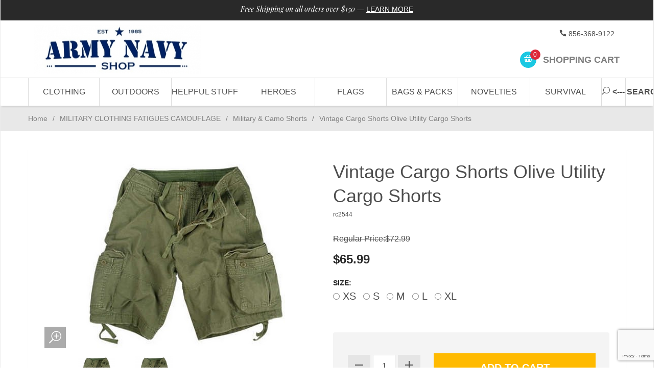

--- FILE ---
content_type: text/html; charset=utf-8
request_url: https://www.armynavyshop.com/prods/rc2544.html
body_size: 17750
content:


	

	


<!DOCTYPE html><html lang="en" class="no-js" xmlns:fb="http://ogp.me/ns/fb#"><head><title>Vintage Cargo Shorts Olive Utility Cargo Shorts: Army Navy Shop</title><script type="text/javascript">
var MMThemeBreakpoints =
[
{
"code":	"mobile",
"name":	"Mobile",
"start":	{
"unit": "px",
"value": ""
}
,
"end":	{
"unit": "em",
"value": "39.999"
}
}
,{
"code":	"tablet",
"name":	"Tablet",
"start":	{
"unit": "px",
"value": ""
}
,
"end":	{
"unit": "em",
"value": "59.999"
}
}
];
</script>
<script type="text/javascript">
var json_url = "https:\/\/www.armynavyshop.com\/mm5\/json.mvc\u003F";
var json_nosessionurl = "https:\/\/www.armynavyshop.com\/mm5\/json.mvc\u003F";
var Store_Code = "army-navy-shop";
</script>
<script type="text/javascript" src="https://www.armynavyshop.com/mm5/clientside.mvc?T=e26d2fa0&amp;Filename=ajax.js" integrity="sha512-hBYAAq3Edaymi0ELd4oY1JQXKed1b6ng0Ix9vNMtHrWb3FO0tDeoQ95Y/KM5z3XmxcibnvbVujqgLQn/gKBRhA==" crossorigin="anonymous"></script>
<script type="text/javascript" src="https://www.armynavyshop.com/mm5/clientside.mvc?T=e26d2fa0&amp;Filename=runtime_ui.js" integrity="sha512-ZIZBhU8Ftvfk9pHoUdkXEXY8RZppw5nTJnFsMqX+3ViPliSA/Y5WRa+eK3vIHZQfqf3R/SXEVS1DJTjmKgVOOw==" crossorigin="anonymous"></script>
<script type="text/javascript" src="https://www.armynavyshop.com/mm5/clientside.mvc?T=e26d2fa0&amp;Module_Code=cmp-cssui-searchfield&amp;Filename=runtime.js" integrity="sha512-GT3fQyjPOh3ZvhBeXjc3+okpwb4DpByCirgPrWz6TaihplxQROYh7ilw9bj4wu+hbLgToqAFQuw3SCRJjmGcGQ==" crossorigin="anonymous"></script>
<script type="text/javascript">
var MMSearchField_Search_URL_sep = "https:\/\/www.armynavyshop.com\/SRCH.html\u003FSearch=";
(function( obj, eventType, fn )
{
if ( obj.addEventListener )
{
obj.addEventListener( eventType, fn, false );
}
else if ( obj.attachEvent )
{
obj.attachEvent( 'on' + eventType, fn );
}
})( window, 'mmsearchfield_override', function()
{
MMSearchField.prototype.onMenuAppendHeader = function(){return null;}MMSearchField.prototype.onMenuAppendItem = function( data ){var span;span = newElement( 'span', null, null, null );span.innerHTML = data;return span;}MMSearchField.prototype.onMenuAppendStoreSearch = function( search_value ){var item;item = newElement( 'div', { 'class': 'mm_searchfield_menuitem mm_searchfield_menuitem_storesearch' }, null, null );item.element_text = newTextNode( 'Search store for product "' + search_value + '"', item );return item;}MMSearchField.prototype.onFocus = function( e ) { ; };MMSearchField.prototype.onBlur = function( e ) { ; };
} );
</script>
<base href="https://www.armynavyshop.com/mm5/" /><meta charset="utf-8" /><meta http-equiv="X-UA-Compatible" content="IE=edge" /><meta name="viewport" content="width=device-width, initial-scale=1" /><link rel="canonical" href="//www.armynavyshop.com/" /><meta name="keywords" content="military clothing, cargo shorts, Army Navy Store" /><meta name="description" content="vintage cargo shorts olive utility cargo shorts 100% cotton. zipper fly/button waist. 6 pockets: 2 front slash, 2 rear button down and 2 side cargo." /><link href="../css/css.php" rel="stylesheet" /><style type="text/css">
body
{
background-color: #FFFFFF;
font-family: Arial, Helvetica, sans-serif;
}
</style>
<link href="https://fonts.googleapis.com/css?family=Maven+Pro:400,500,700,900|Playfair+Display:400,400italic,700italic" rel="stylesheet" data-norem /><!--[if lt IE 9]><script src="../js/modernizr.js"></script><script src="../js/respond.min.js"></script><![endif]--><link href="../humans.txt" rel="author" /><script type="text/javascript" src="https://www.armynavyshop.com/mm5/clientside.mvc?T=e26d2fa0&Module_Code=mvga&amp;Filename=mvga.js"></script><!-- Facebook Pixel Code --><script>!function(f,b,e,v,n,t,s){if(f.fbq)return;n=f.fbq=function(){n.callMethod?n.callMethod.apply(n,arguments):n.queue.push(arguments)};if(!f._fbq)f._fbq=n;n.push=n;n.loaded=!0;n.version='2.0';n.queue=[];t=b.createElement(e);t.async=!0;t.src=v;s=b.getElementsByTagName(e)[0];s.parentNode.insertBefore(t,s)}(window,document,'script','https://connect.facebook.net/en_US/fbevents.js');fbq('init', '426240674416107'); // Insert your pixel ID here.fbq('track', 'PageView');document.getElementById('js-add-to-cart').addEventListener("click",function() {fbq('track', 'AddToCart', {product_code: 'rc2544',product_name: 'Vintage Cargo Shorts Olive Utility Cargo Shorts',value: 65.99,currency: 'USD'});});document.getElementById('quick_view_add-to-cart').addEventListener("click",function() {fbq('track', 'AddToCart', {product_code: '',product_name: '',value: '',currency: 'USD'});});</script><noscript><img height="1" width="1" style="display:none"src="https://www.facebook.com/tr?id=426240674416107&ev=PageView&noscript=1"/></noscript><!-- DO NOT MODIFY --><!-- End Facebook Pixel Code --><link type="text/css" media="all" rel="stylesheet" integrity="sha256-lWOXBr8vqpiy3pliCN1FmPIYkHdcr8Y0nc2BRMranrA= sha384-0K5gx4GPe3B0+RaqthenpKbJBAscHbhUuTd+ZmjJoHkRs98Ms3Pm2S4BvJqkmBdh sha512-wrhf+QxqNNvI+O73Y1XxplLd/Bt2GG2kDlyCGfeByKkupyZlAKZKAHXE2TM9/awtFar6eWl+W9hNO6Mz2QrA6Q==" crossorigin="anonymous" href="https://www.armynavyshop.com/mm5/json.mvc?Store_Code=army-navy-shop&amp;Function=CSSResource_Output&amp;CSSResource_Code=mm-theme-styles&T=bcbb030f" data-resource-group="modules" data-resource-code="mm-theme-styles" /><script type="text/javascript" data-resource-group="modules" data-resource-code="recaptcha_v3">
(() =>
{
var script;
script	= document.createElement( 'script' );
script.src	= 'https://www.google.com/recaptcha/api.js?render=6Lfuhf4qAAAAAJFMm0UpBWeiK3TDHzvBddRV8DKk';
document.documentElement.appendChild( script );
} )();
document.addEventListener( 'DOMContentLoaded', () =>
{
var form, element, elements, form_lookup;
form_lookup = new Array();
elements = document.querySelectorAll( 'form input\u005Bname\u003D\"Action\"\u005D\u005Bvalue\u003D\"AUTH\"\u005D, form \u005Bname\u003D\"Action\"\u005D\u005Bvalue\u003D\"ORDR,SHIP,CTAX,AUTH\"\u005D' )
for ( element of elements )
{
if ( element instanceof HTMLFormElement )	form = element;
else if ( element.form instanceof HTMLFormElement )	form = element.form;
else
{
form = null;
while ( element )
{
if ( element instanceof HTMLFormElement )
{
form = element;
break;
}
element = element.parentNode;
}
}
if ( form && ( form_lookup.indexOf( form ) === -1 ) )
{
form_lookup.push( form );
new Miva_reCAPTCHAv3_FormSubmitListener( form, 'payment_authorization' );
}
}
elements = document.querySelectorAll( 'form input\u005Bname\u003D\"Action\"\u005D\u005Bvalue\u003D\"ICST\"\u005D' )
for ( element of elements )
{
if ( element instanceof HTMLFormElement )	form = element;
else if ( element.form instanceof HTMLFormElement )	form = element.form;
else
{
form = null;
while ( element )
{
if ( element instanceof HTMLFormElement )
{
form = element;
break;
}
element = element.parentNode;
}
}
if ( form && ( form_lookup.indexOf( form ) === -1 ) )
{
form_lookup.push( form );
new Miva_reCAPTCHAv3_FormSubmitListener( form, 'customer_account_create' );
}
}
elements = document.querySelectorAll( 'form input\u005Bname\u003D\"Action\"\u005D\u005Bvalue\u003D\"ICSQ\"\u005D, form input\u005Bname\u003D\"Action\"\u005D\u005Bvalue\u005E\u003D\"ICSQ,\"\u005D' )
for ( element of elements )
{
if ( element instanceof HTMLFormElement )	form = element;
else if ( element.form instanceof HTMLFormElement )	form = element.form;
else
{
form = null;
while ( element )
{
if ( element instanceof HTMLFormElement )
{
form = element;
break;
}
element = element.parentNode;
}
}
if ( form && ( form_lookup.indexOf( form ) === -1 ) )
{
form_lookup.push( form );
new Miva_reCAPTCHAv3_FormSubmitListener( form, 'customer_account_quick_create' );
}
}
elements = document.querySelectorAll( 'form input\u005Bname\u003D\"Action\"\u005D\u005Bvalue\u003D\"EMPW\"\u005D' )
for ( element of elements )
{
if ( element instanceof HTMLFormElement )	form = element;
else if ( element.form instanceof HTMLFormElement )	form = element.form;
else
{
form = null;
while ( element )
{
if ( element instanceof HTMLFormElement )
{
form = element;
break;
}
element = element.parentNode;
}
}
if ( form && ( form_lookup.indexOf( form ) === -1 ) )
{
form_lookup.push( form );
new Miva_reCAPTCHAv3_FormSubmitListener( form, 'customer_forgot_password' );
}
}
elements = document.querySelectorAll( 'form input\u005Bname\u003D\"Action\"\u005D\u005Bvalue\u003D\"CSTR\"\u005D' )
for ( element of elements )
{
if ( element instanceof HTMLFormElement )	form = element;
else if ( element.form instanceof HTMLFormElement )	form = element.form;
else
{
form = null;
while ( element )
{
if ( element instanceof HTMLFormElement )
{
form = element;
break;
}
element = element.parentNode;
}
}
if ( form && ( form_lookup.indexOf( form ) === -1 ) )
{
form_lookup.push( form );
new Miva_reCAPTCHAv3_FormSubmitListener( form, 'customer_reset_password' );
}
}
elements = document.querySelectorAll( 'form input\u005Bname\u003D\"Action\"\u005D\u005Bvalue\u003D\"LOGN\"\u005D, form input\u005Bname\u003D\"Action\"\u005D\u005Bvalue\u005E\u003D\"LOGN,\"\u005D' )
for ( element of elements )
{
if ( element instanceof HTMLFormElement )	form = element;
else if ( element.form instanceof HTMLFormElement )	form = element.form;
else
{
form = null;
while ( element )
{
if ( element instanceof HTMLFormElement )
{
form = element;
break;
}
element = element.parentNode;
}
}
if ( form && ( form_lookup.indexOf( form ) === -1 ) )
{
form_lookup.push( form );
new Miva_reCAPTCHAv3_FormSubmitListener( form, 'customer_login' );
}
}
} );
class Miva_reCAPTCHAv3_FormSubmitListener
{
#form;
#submitting;
#event_submit;
#original_submit;
#recaptcha_action;
#event_fallback_submit;
constructor( form, recaptcha_action )
{
this.#form	= form;
this.#submitting	= false;
this.#original_submit	= form.submit;
this.#recaptcha_action	= recaptcha_action;
this.#event_fallback_submit	= () => { this.#form.submit(); };
this.#event_submit	= ( e ) =>
{
e.stopImmediatePropagation();
e.preventDefault();
//
// Trigger overwritten submit to build reCAPTCHAv3 response, where the original
// form submit will be restored in the callback and the "submit" listener removed.
//
this.#form.submit();
}
this.#form.submit	= () =>
{
if ( this.#submitting )
{
return;
}
this.#submitting = true;
Miva_reCAPTCHAv3_Submit( this.#recaptcha_action, ( token ) =>
{
var input_response;
this.#submitting	= false;
input_response	= document.createElement( 'input' );
input_response.type	= 'hidden';
input_response.name	= 'reCAPTCHAv3_Response';
input_response.value	= token;
this.#form.submit	= this.#original_submit;
this.#form.removeEventListener( 'submit', this.#event_submit, { capture: true } );
this.#form.appendChild( input_response );
if ( this.#form.requestSubmit )
{
this.#form.requestSubmit();
}
else
{
this.#form.addEventListener( 'submit', this.#event_fallback_submit );
this.#form.dispatchEvent( new Event( 'submit', { bubbles: true, cancelable: true } ) );
this.#form.removeEventListener( 'submit', this.#event_fallback_submit );
}
} );
};
this.#form.addEventListener( 'submit', this.#event_submit, { capture: true } );
}
}
function Miva_reCAPTCHAv3_Submit( recaptcha_action, callback )
{
try
{
grecaptcha.ready( () => {
try
{
grecaptcha.execute( '6Lfuhf4qAAAAAJFMm0UpBWeiK3TDHzvBddRV8DKk', { action: recaptcha_action } ).then( ( token ) => {
callback( token );
} );
}
catch ( e )
{
setTimeout( () => callback( 'recaptcha failed' ) );
}
} );
}
catch ( e )
{
setTimeout( () => callback( 'recaptcha failed' ) );
}
}
</script><script type="text/javascript" src="https://www.armynavyshop.com/mm5/clientside.mvc?T=e26d2fa0&amp;Filename=runtime.js" integrity="sha512-EiU7WIxWkagpQnQdiP517qf12PSFAddgl4rw2GQi8wZOt6BLZjZIAiX4R53VP0ePnkTricjSB7Edt1Bef74vyg==" crossorigin="anonymous"></script><script type="text/javascript" src="https://www.armynavyshop.com/mm5/clientside.mvc?T=e26d2fa0&amp;Filename=MivaEvents.js" integrity="sha512-bmgSupmJLB7km5aCuKy2K7B8M09MkqICKWkc+0w/Oex2AJv3EIoOyNPx3f/zwF0PZTuNVaN9ZFTvRsCdiz9XRA==" crossorigin="anonymous"></script><script type="text/javascript" src="https://www.armynavyshop.com/mm5/clientside.mvc?T=e26d2fa0&amp;Filename=AttributeMachine.js" integrity="sha512-e2qSTe38L8wIQn4VVmCXg72J5IKMG11e3c1u423hqfBc6VT0zY/aG1c//K/UjMA6o0xmTAyxRmPOfEUlOFFddQ==" crossorigin="anonymous"></script><script>AttributeMachine.prototype.Generate_Discount = function (discount) {var discount_div;discount_div = document.createElement('div');discount_div.innerHTML = discount.descrip + ': ' + discount.formatted_discount;return discount_div;};AttributeMachine.prototype.Generate_Swatch = function (product_code, attribute, option) {var swatch = document.createElement('li'),wrap = document.createElement('span'),img = document.createElement('img');img.src = option.image;swatch.setAttribute('alt', option.prompt);swatch.setAttribute('title', option.prompt);swatch.setAttribute('data-code', option.code);swatch.setAttribute('data-color', option.prompt);swatch.appendChild(wrap);wrap.appendChild(img);return swatch;};AttributeMachine.prototype.Swatch_Click = function(input, attribute, option) {var i,swatchNameElement = document.getElementById('js-swatch-name');for (i = 0; i < input.select.options.length; i++) {if (input.select.options[i].value == option.code) {input.select.selectedIndex = i;};};if (attribute.inventory) {this.Attribute_Changed(input);};swatchNameElement.innerHTML = option.prompt;};</script><script type="text/javascript" src="https://www.armynavyshop.com/mm5/clientside.mvc?T=e26d2fa0&amp;Filename=ImageMachine.js" integrity="sha512-luSn6atUPOw8U8HPV927zNVkcbbDcvbAlaSh/MEWznSCrOzPC2iQVeXSwLabEEn43FBmR6lKN0jhsWKmJR4n1Q==" crossorigin="anonymous"></script><script>var gallery = [],thumbnailIndex = 0;ImageMachine.prototype.ImageMachine_Generate_Thumbnail = function (thumbnail_image, main_image, closeup_image, type_code) {var thumbnail,img;thumbnail = document.createElement('div');thumbnail.className = 'column one-third medium-one-fourth';thumbnail.setAttribute('data-index', thumbnailIndex++);if (typeof(thumbnail_image) == 'string' && thumbnail_image.length > 0) {img = document.createElement('img');img.src = thumbnail_image;thumbnail.appendChild(img);};gallery.push({src: closeup_image,title: 'Vintage Cargo Shorts Olive Utility Cargo Shorts'});return thumbnail;};</script></head><body id="js-PROD" class="boxed prod single-column rc2544"><!--[if lt IE 9]> <p class="message closable message-info browsehappy align-center"><a href="#" class="close">&times;</a>You are using an <strong>outdated</strong> browser.<br />Please <a href="https://browsehappy.com/" target="_blank" rel="nofollow">upgrade your browser</a> to improve your experience.</p> <![endif]--><nav class="mobile-menu mobile-menu-left"><div class="row mobile-navigation-header"><a href="https://www.armynavyshop.com/mm5/merchant.mvc?Screen=LOGN&amp;Store_Code=army-navy-shop" rel="nofollow" class="column one-third align-center bg-gray charcoal"><span data-rt-icon="&#x61;"></span><small>ACCOUNT</small></a><a href="https://www.armynavyshop.com/mm5/merchant.mvc?Screen=CTUS&amp;Store_Code=army-navy-shop" rel="nofollow" class="column one-third align-center bg-gray charcoal"><span data-icon="&#xe090;"></span><small>CONTACT</small></a><a href="https://www.armynavyshop.com/mm5/merchant.mvc?Screen=BASK&amp;Store_Code=army-navy-shop" rel="nofollow" class="column one-third align-center bg-sky white"><span data-rt-icon="&#x65;"></span><small>MY CART</small></a></div><form action="https://www.armynavyshop.com/mm5/merchant.mvc?Screen=SRCH" method="post" class="row mobile-navigation-search"><input type="hidden" name="Store_Code" value="army-navy-shop" /><input type="search" name="Search" value="" placeholder="Search&hellip;" class="column four-fifths bg-transparent" /><button type="submit" class="button button-square column one-fifth bg-transparent"><span data-icon="&#x55;"></span></button></form><div id="js-mobile-navigation" class="mobile-navigation"></div></nav><!-- end mobile-navigation --><div id="js-site-overlay" class="site-overlay"></div><!-- end site-overlay --><div id="js-site-wrapper" class="site-wrapper"><header id="js-header" class="header clearfix"><div class="pre-header clearfix bg-charcoal"><nav class="row wrap"><ul class="align-center"><li class="pre-header--promo">
<span id="promo-message" class="readytheme-banner">
<a href="http://www.armynavyshop.com/freeshipdetails.html" target="_self"><span class="playfair italic">Free Shipping on all orders over $150</span> — </a>

<a href="http://www.armynavyshop.com/freeshipdetails.html" class="decoration medium uppercase">Learn More</a>
</span>
</li></ul></nav></div><!-- end pre-header --><div id="js-main-header" class="row wrap main-header vertical-align-parent"><ul class="medium-all-hidden no-list mobile-main-header"><li class="column one-sixth toggle-slide-left mobile-menu-button"><span data-icon="&#x61;"></span></li><li class="column two-thirds"><a href="//www.armynavyshop.com/" title="Army Navy Shop" class="align-center" rel="nofollow"><img src="graphics/00000002/ARMY NAVY LOGO_326x95.jpg" alt="Army Navy Shop - Your online Army Navy Store" title="Army Navy Shop - Your online Army Navy Store" /></a></li><li id="js-mobile-basket-button" class="column one-sixth nlp mobile-basket-button"><span data-rt-icon="&#x65;" class="bg-sky white"><span class="notification bg-red white basket-count">0</span></span></li></ul><a href="//www.armynavyshop.com/" title="Army Navy Shop" class="column all-hidden medium-all-shown medium-two-fifths large-one-third align-center medium-align-left vertical-align"><img src="graphics/00000002/ARMY NAVY LOGO_326x95.jpg" alt="Army Navy Shop - Your online Army Navy Store" title="Army Navy Shop - Your online Army Navy Store" /></a><div class="column all-hidden medium-all-shown medium-three-fifths large-two-thirds align-right"><div class="column whole np service-links uppercase"><span data-icon="&#xe090;"></span> 856-368-9122<span class="breadcrumb-border"></span><!-- <a href="https://www.armynavyshop.com/ORHL.html"><span data-rt-icon="&#X68;"></span> Orders</a><span class="breadcrumb-border">|</span><a href="https://www.armynavyshop.com/LOGN.html"><span data-rt-icon="&#X61;"></span> My Account</a> --></div><div class="column whole np"><div class="mini-basket"><a href="https://www.armynavyshop.com/mm5/merchant.mvc?Screen=BASK&amp;Store_Code=army-navy-shop" rel="nofollow" id="js-mini-basket"><span data-rt-icon="&#x65;" class="bg-sky white"><span id="js-mini-basket-count" class="notification bg-red white basket-count">0</span></span><span class="align-middle ultrabold uppercase"> Shopping Cart</span></a></div></div></div><div id="js-mini-basket-container" class="column whole small-half large-one-third mini-basket-container"><div class="row mini-basket-content" data-itemcount="0" data-subtotal=""><h3 class="column whole normal np"><span class="inline-block">Shopping Cart</span></h3><div class="breaker clear"></div><h5 class="column whole align-center">Your cart is currently empty.</h5></div><div class="row"><div class="column whole button button-square align-center bg-transparent" data-icon="&#x36;"></div></div></div></div><!-- end main-header --><nav id="js-navigation-bar" class="navigation-bar navigation_bar">
<div class="row all-hidden medium-all-shown large-all-hidden mobile-navigation-bar">
<div class="column one-eighth align-left toggle-slide-left"><span data-icon="&#x61;"> Shop</span></div>
<div id="js-open-global-search--tablet" class="column one-twelfth float-right open-global-search--tablet"><span data-rt-icon="&#x6a;"></span></div>
</div>
<ul id="js-navigation-set" class="navigation-set horizontal-mega-menu">
<li class="level-1">
<span><a href="https://www.armynavyshop.com/category/military-clothing.html" target="_self">Clothing</a></span>
<ul>
<li class="level-2">
<span><a href="https://www.armynavyshop.com/category/military-clothing.html" target="_self">Clothing</a></span>
<ul>
<li class="level-3"><span><a href="https://www.armynavyshop.com/category/BDU-Pants.html" target="_self">BDU Pants</a></span></li>
<li class="level-3"><span><a href="https://www.armynavyshop.com/category/01-fatigues-camouflage-battle-dress-bdu.html" target="_self">BDU Shirts</a></span></li>
<li class="level-3"><span><a href="https://www.armynavyshop.com/category/clothing-accessories.html" target="_self">Clothing Accessories</a></span></li>
<li class="level-3"><span><a href="https://www.armynavyshop.com/category/coveralls-flightsuits-military.html" target="_self">Coveralls/Flightsuits</a></span></li>
<li class="level-3"><span><a href="https://www.armynavyshop.com/category/emt-tactical-clothing.html" target="_self">EMT/Tactical</a></span></li>
<li class="level-3"><span><a href="https://www.armynavyshop.com/category/casual-tops-flannels.html" target="_self">Flannel/Fleece Shirts</a></span></li>
<li class="level-3"><span><a href="https://www.armynavyshop.com/category/jackets-coats-outerwear-military-law.html" target="_self">Jackets/Coats</a></span></li>
<li class="level-3"><span><a href="https://www.armynavyshop.com/category/kids-camouflage-clothing-military-childs.html" target="_self">Kids</a></span></li>
<li class="level-3"><span><a href="https://www.armynavyshop.com/category/menes-capri.html" target="_self">Mens Capri's</a></span></li>
<li class="level-3"><span><a href="https://www.armynavyshop.com/category/military-shirts-camo-tops-tanks.html" target="_self">Military/Camo Shirts</a></span></li>
</ul>
</li>
<li class="level-2">
<span><a href="https://www.armynavyshop.com/category/military-clothing.html" target="_self">Clothing</a></span>
<ul>
<li class="level-3"><span><a href="https://www.armynavyshop.com/category/military-shorts-camo.html" target="_self">Military/Camo Shorts</a></span></li>
<li class="level-3"><span><a href="https://www.armynavyshop.com/category/militaryvest-camo-vests.html" target="_self">Military/Camo Vests</a></span></li>
<li class="level-3"><span><a href="https://www.armynavyshop.com/category/military-sweaters.html" target="_self">Military Sweaters</a></span></li>
<li class="level-3"><span><a href="https://www.armynavyshop.com/category/police-clothing-security.html" target="_self">Police/Security</a></span></li>
<li class="level-3"><span><a href="https://www.armynavyshop.com/category/sweatshirts-camouflage-sweatpants.html" target="_self">Sweatshirts/Sweatpants</a></span></li>
<li class="level-3"><span><a href="https://www.armynavyshop.com/category/thermal-underwear-long-johns.html" target="_self">Thermal Underwear</a></span></li>
<li class="level-3"><span><a href="https://www.armynavyshop.com/category/paratrooper-fatigues.html" target="_self">Vintage Paratrooper</a></span></li>
<li class="level-3"><span><a href="https://www.armynavyshop.com/category/womens-camouflage-clothing-ladies.html" target="_self">Womens</a></span></li>
<li class="level-3"><span><a href="https://www.armynavyshop.com/category/tees.html" target="_self">Tee Shirts</a></span></li>
</ul>
</li>
<li class="level-2">
<span><a href="https://www.armynavyshop.com/category/02-headwear-army-navy.html" target="_self">Headwear</a></span>
<ul>
<li class="level-3"><span><a href="https://www.armynavyshop.com/category/camo-cooldannas.html" target="_self">Cooldannas</a></span></li>
<li class="level-3"><span><a href="https://www.armynavyshop.com/category/camo-baseball-caps.html" target="_self">Baseball Caps</a></span></li>
<li class="level-3"><span><a href="https://www.armynavyshop.com/category/camo-fatigue-caps.html" target="_self">Fatigue Caps</a></span></li>
<li class="level-3"><span><a href="https://www.armynavyshop.com/category/headwraps-camo.html" target="_self">Headwraps</a></span></li>
<li class="level-3"><span><a href="https://www.armynavyshop.com/category/cold-weather-flyers-hats.html" target="_self">Flyer Hats</a></span></li>
<li class="level-3"><span><a href="https://www.armynavyshop.com/category/kids-hats-caps.html" target="_self">Kids Caps &amp; Hats</a></span></li>
<li class="level-3"><span><a href="https://www.armynavyshop.com/category/knitfacemask.html" target="_self">Knit Face Masks</a></span></li>
<li class="level-3"><span><a href="https://www.armynavyshop.com/category/jeepcap.html" target="_self">Knit Jeep Caps</a></span></li>
<li class="level-3"><span><a href="https://www.armynavyshop.com/category/military-knit-caps-face-masks.html" target="_self">Knit Watch Caps</a></span></li>
<li class="level-3"><span><a href="https://www.armynavyshop.com/category/skullcap.html" target="_self">Knit Skull Caps</a></span></li>
<li class="level-3"><span><a href="https://www.armynavyshop.com/category/marine-corps-caps-military.html" target="_self">Marine Corps Caps</a></span></li>
<li class="level-3"><span><a href="https://www.armynavyshop.com/category/military-berets.html" target="_self">Military Berets</a></span></li>
</ul>
</li>
<li class="level-2">
<span><a href="https://www.armynavyshop.com/category/02-headwear-army-navy.html" target="_self">Headwear</a></span>
<ul>
<li class="level-3"><span><a href="https://www.armynavyshop.com/category/military-boonie-camo-hats.html" target="_self">Military Boonie Hats</a></span></li>
<li class="level-3"><span><a href="https://www.armynavyshop.com/category/combat-hats.html" target="_self">Military Combat Caps</a></span></li>
<li class="level-3"><span><a href="https://www.armynavyshop.com/category/military-fatigue-caps.html" target="_self">Military Fatigue Caps</a></span></li>
<li class="level-3"><span><a href="https://www.armynavyshop.com/category/military-headwraps.html" target="_self">Military Headwraps</a></span></li>
<li class="level-3"><span><a href="https://www.armynavyshop.com/category/military-army-helmets-liners.html" target="_self">Helmets &amp; Headgear</a></span></li>
<li class="level-3"><span><a href="https://www.armynavyshop.com/category/military-insignia-caps.html" target="_self">Military Insignia Caps</a></span></li>
<li class="level-3"><span><a href="https://www.armynavyshop.com/category/military-jungle-hats-camo.html" target="_self">Military Jungle Hats</a></span></li>
<li class="level-3"><span><a href="https://www.armynavyshop.com/category/military-street-caps.html" target="_self">Military Street Caps</a></span></li>
<li class="level-3"><span><a href="https://www.armynavyshop.com/category/nypd-fdny-caps.html" target="_self">Police/Fireman/Security</a></span></li>
<li class="level-3"><span><a href="https://www.armynavyshop.com/category/scarves.html" target="_self">Scarves &amp; Neck Covers</a></span></li>
<li class="level-3"><span><a href="https://www.armynavyshop.com/category/facemasks.html" target="_self">Sport Facemasks</a></span></li>
<li class="level-3"><span><a href="https://www.armynavyshop.com/category/womens-caps.html" target="_self">Womens Caps</a></span></li>
</ul>
</li>
<li class="level-2">
<span><a href="https://www.armynavyshop.com/category/Military-Boots.html" target="_self">Footwear</a></span>
<ul>
<li class="level-3"><span><a href="https://www.armynavyshop.com/category/footwear-accessories.html" target="_self">Laces &amp; Shoecare</a></span></li>
<li class="level-3"><span><a href="https://www.armynavyshop.com/category/military-socks.html" target="_self">Socks</a></span></li>
<li class="level-3"><span><a href="https://www.armynavyshop.com/category/military-tactical-boot.html" target="_self">Military Tactical Boots</a></span></li>
<li class="level-3"><span><a href="https://www.armynavyshop.com/category/sneaker-sandal-hiking.html" target="_self">Sneakers/Sandals/Hikers</a></span></li>
<li class="level-3"><span><a href="https://www.armynavyshop.com/category/military-steel-toe.html" target="_self">Steel Toe</a></span></li>
</ul>
</li>
<li class="level-2">
<span><a href="https://www.armynavyshop.com/category/04-eyewear-army-navy.html" target="_self">Eyewear</a></span>
<ul>
<li class="level-3"><span><a href="https://www.armynavyshop.com/category/tacticalgoggles.html" target="_self">Goggles</a></span></li>
<li class="level-3"><span><a href="https://www.armynavyshop.com/category/smith-wesson-sunglasses.html" target="_self">Sunglasses</a></span></li>
</ul>
</li>
</ul>
</li>
<li class="level-1">
<span><a href="https://www.armynavyshop.com/SFNT.html" target="_self">Outdoors</a></span>
<ul>
<li class="level-2">
<span><a href="https://www.armynavyshop.com/category/Camping-Survival-Hunting.html" target="_self">Camping</a></span>
<ul>
<li class="level-3"><span><a href="https://www.armynavyshop.com/category/axes-saws.html" target="_self">Axes &amp; Saws</a></span></li>
<li class="level-3"><span><a href="https://www.armynavyshop.com/category/camping-chairs-folding-chairs.html" target="_self">Camping Chairs</a></span></li>
<li class="level-3"><span><a href="https://www.armynavyshop.com/category/camping-cookware.html" target="_self">Camping Cookware</a></span></li>
<li class="level-3"><span><a href="https://www.armynavyshop.com/category/camping-water-gear.html" target="_self">Camping Water Gear</a></span></li>
<li class="level-3"><span><a href="https://www.armynavyshop.com/category/camping-accessories-outdoors.html" target="_self">Camping Fire Starters</a></span></li>
<li class="level-3"><span><a href="https://www.armynavyshop.com/category/climbing-rappelling-gear.html" target="_self">Climbing/Rappelling</a></span></li>
<li class="level-3"><span><a href="https://www.armynavyshop.com/category/carabiners.html" target="_self">Carabiners</a></span></li>
<li class="level-3"><span><a href="https://www.armynavyshop.com/category/compass-compasses.html" target="_self">Compasses</a></span></li>
<li class="level-3"><span><a href="https://www.armynavyshop.com/category/first-aid-kits-military.html" target="_self">First Aid Kits</a></span></li>
<li class="level-3"><span><a href="https://www.armynavyshop.com/category/foldingcamping-shovels.html" target="_self">Folding Shovels</a></span></li>
</ul>
</li>
<li class="level-2">
<span><a href="https://www.armynavyshop.com/category/Camping-Survival-Hunting.html" target="_self">Camping</a></span>
<ul>
<li class="level-3"><span><a href="https://www.armynavyshop.com/category/hydration-systems.html" target="_self">Hydration Systems</a></span></li>
<li class="level-3"><span><a href="https://www.armynavyshop.com/category/insect-repellents.html" target="_self">Insect Repellents</a></span></li>
<li class="level-3"><span><a href="https://www.armynavyshop.com/category/military-blankets.html" target="_self">Military Blankets</a></span></li>
<li class="level-3"><span><a href="https://www.armynavyshop.com/category/military-canteens.html" target="_self">Military Canteens</a></span></li>
<li class="level-3"><span><a href="https://www.armynavyshop.com/category/cots-military-camping.html" target="_self">Military Cots &amp; Hammocks</a></span></li>
<li class="level-3"><span><a href="https://www.armynavyshop.com/category/mosquito-netting.html" target="_self">Mosquito Netting</a></span></li>
<li class="level-3"><span><a href="https://www.armynavyshop.com/category/rope-cord-tape.html" target="_self">Rope/Cord/Tape</a></span></li>
<li class="level-3"><span><a href="https://www.armynavyshop.com/category/sleeping-bags-military.html" target="_self">Sleeping Bags/Tents</a></span></li>
<li class="level-3"><span><a href="https://www.armynavyshop.com/category/paracord-bracelets.html" target="_self">Paracord Bracelets</a></span></li>
<li class="level-3"><span><a href="https://www.armynavyshop.com/category/camp-toiletries.html" target="_self">Campers Toiletries</a></span></li>
</ul>
</li>
<li class="level-2">
<span><a href="https://www.armynavyshop.com/category/hunting.html" target="_self">Hunting</a></span>
<ul>
<li class="level-3"><span><a href="https://www.armynavyshop.com/category/hunters-camouflage.html" target="_self">Hunters Camouflage</a></span></li>
<li class="level-3"><span><a href="https://www.armynavyshop.com/category/camo-wrap.html" target="_self">Tape &amp; Wrap</a></span></li>
<li class="level-3"><span><a href="https://www.armynavyshop.com/category/hunting-accessories.html" target="_self">Hunting Face Paint</a></span></li>
<li class="level-3"><span><a href="https://www.armynavyshop.com/category/hunting-wear.html" target="_self">Hunting Wear</a></span></li>
<li class="level-3"><span><a href="https://www.armynavyshop.com/category/adult-hats.html" target="_self">Adult Hunting Hats</a></span></li>
<li class="level-3"><span><a href="https://www.armynavyshop.com/category/fishing-tees.html" target="_self">Fishing Tee Shirts</a></span></li>
<li class="level-3"><span><a href="https://www.armynavyshop.com/category/hunting-tees.html" target="_self">Hunting Tee Shirs</a></span></li>
<li class="level-3"><span><a href="https://www.armynavyshop.com/category/infant-tees.html" target="_self">Infant Tee Shirts</a></span></li>
<li class="level-3"><span><a href="https://www.armynavyshop.com/category/ladies-hardcore-tees.html" target="_self">Ladies Hardcore Tees</a></span></li>
<li class="level-3"><span><a href="https://www.armynavyshop.com/category/ladies-styled-tees.html" target="_self">Ladies Stylish Tees</a></span></li>
</ul>
</li>
<li class="level-2">
<span><a href="https://www.armynavyshop.com/category/hunting.html" target="_self">Hunting</a></span>
<ul>
<li class="level-3"><span><a href="https://www.armynavyshop.com/category/long-sleeve-tees.html" target="_self">Long Sleeve Tees</a></span></li>
<li class="level-3"><span><a href="https://www.armynavyshop.com/category/motivational-tees.html" target="_self">Motivational Tee Shirts</a></span></li>
<li class="level-3"><span><a href="https://www.armynavyshop.com/category/nra-tees.html" target="_self">NRA Tee Shirts</a></span></li>
<li class="level-3"><span><a href="https://www.armynavyshop.com/category/redneck-tees.html" target="_self">Redneck Tee Shirts</a></span></li>
<li class="level-3"><span><a href="https://www.armynavyshop.com/category/smokem-tees.html" target="_self">Smoke 'em Tee Shirts</a></span></li>
<li class="level-3"><span><a href="https://www.armynavyshop.com/category/toddler-hats.html" target="_self">Toddler Hats</a></span></li>
<li class="level-3"><span><a href="https://www.armynavyshop.com/category/toddler-tees.html" target="_self">Toddler Tee Shirts</a></span></li>
<li class="level-3"><span><a href="https://www.armynavyshop.com/category/truck-wear-tees.html" target="_self">Trucker Tee Shirts</a></span></li>
<li class="level-3"><span><a href="https://www.armynavyshop.com/category/youth-tees.html" target="_self">Youth Tee Shirts</a></span></li>
<li class="level-3"><span><a href="https://www.armynavyshop.com/category/shooter-eyewear.html" target="_self">Shooters Eyewear</a></span></li>
</ul>
</li>
</ul>
</li>
<li class="level-1">
<span>Helpful Stuff</span>
<ul>
<li class="level-2">
<span><a href="https://www.armynavyshop.com/category/11-knives-tools-swords-weapons.html" target="_self">Knives &amp; Tools</a></span>
<ul>
<li class="level-3"><span><a href="https://www.armynavyshop.com/category/columbia-river-knives.html" target="_self">Columbia River Knives</a></span></li>
<li class="level-3"><span><a href="https://www.armynavyshop.com/category/hunting-survival-knives.html" target="_self">Hunting/Survival Knives</a></span></li>
<li class="level-3"><span><a href="https://www.armynavyshop.com/category/ka-bar-knives.html" target="_self">Ka-Bar Knives</a></span></li>
<li class="level-3"><span><a href="https://www.armynavyshop.com/category/leatherman-pocket-tools.html" target="_self">Multi Tool Knives</a></span></li>
<li class="level-3"><span><a href="https://www.armynavyshop.com/category/machetes-machete.html" target="_self">Machetes</a></span></li>
<li class="level-3"><span><a href="https://www.armynavyshop.com/category/military-bayonets.html" target="_self">Military Bayonets</a></span></li>
<li class="level-3"><span><a href="https://www.armynavyshop.com/category/pocket-knives.html" target="_self">Pocket Knives</a></span></li>
<li class="level-3"><span><a href="https://www.armynavyshop.com/category/raider-boot-knives.html" target="_self">Raider Boot Knives</a></span></li>
<li class="level-3"><span><a href="https://www.armynavyshop.com/category/knife-sheaths-sharpeners.html" target="_self">Sheaths &amp; Sharpeners</a></span></li>
<li class="level-3"><span><a href="https://www.armynavyshop.com/category/slingshots-blowguns.html" target="_self">Slingshots</a></span></li>
<li class="level-3"><span><a href="https://www.armynavyshop.com/category/military-knives-spec-plus.html" target="_self">Smith &amp; Wesson Knives</a></span></li>
<li class="level-3"><span><a href="https://www.armynavyshop.com/category/swords-self-defense-knives.html" target="_self">Swords &amp; Self Defense</a></span></li>
<li class="level-3"><span><a href="https://www.armynavyshop.com/category/bear-grylls.html" target="_self">Bear Grylls</a></span></li>
</ul>
</li>
<li class="level-2">
<span><a href="https://www.armynavyshop.com/category/10-optics-lights-army-navy.html" target="_self">Optics &amp; Lights</a></span>
<ul>
<li class="level-3"><span><a href="https://www.armynavyshop.com/category/military-binoculars.html" target="_self">Binoculars</a></span></li>
<li class="level-3"><span><a href="https://www.armynavyshop.com/category/flashlights.html" target="_self">Flashlights</a></span></li>
<li class="level-3"><span><a href="https://www.armynavyshop.com/category/lithium-flashlights.html" target="_self">Lithium Flashlights</a></span></li>
<li class="level-3"><span><a href="https://www.armynavyshop.com/category/mag-lite-flashlights.html" target="_self">Maglite Flashlights</a></span></li>
<li class="level-3"><span><a href="https://www.armynavyshop.com/category/military-flashlights.html" target="_self">Military Flashlights</a></span></li>
<li class="level-3"><span><a href="https://www.armynavyshop.com/category/spotlights.html" target="_self">Spotlights</a></span></li>
</ul>
</li>
<li class="level-2">
<span><a href="https://www.armynavyshop.com/category/05-audio-video-army-navy.html" target="_self">Audio/Video/Books</a></span>
<ul>
<li class="level-3"><span><a href="https://www.armynavyshop.com/category/05-audio-video-army-navy.html" target="_self">Military Audio</a></span></li>
<li class="level-3"><span><a href="https://www.armynavyshop.com/category/military-video-tapes.html" target="_self">Military Videos</a></span></li>
<li class="level-3"><span><a href="https://www.armynavyshop.com/category/07-books-army-navy.html" target="_self">Books &amp; Guides</a></span></li>
</ul>
</li>
</ul>
</li>
<li class="level-1">
<span><a href="https://www.armynavyshop.com/category/091-police-equipment-law-enforement.html" target="_self">Heroes</a></span>
<ul>
<li class="level-2">
<span><a href="https://www.armynavyshop.com/category/091-police-equipment-law-enforement.html" target="_self">Law Enforcement</a></span>
<ul>
<li class="level-3"><span><a href="https://www.armynavyshop.com/category/badges-holders.html" target="_self">Badges &amp; Holders</a></span></li>
<li class="level-3"><span><a href="https://www.armynavyshop.com/category/pepper-spray-tear-gas.html" target="_self">Defense Sprays</a></span></li>
<li class="level-3"><span><a href="https://www.armynavyshop.com/category/gun-care-cleaing.html" target="_self">Gun Care &amp; Cleaning</a></span></li>
<li class="level-3"><span><a href="https://www.armynavyshop.com/category/gun-holsters-duty-rigs.html" target="_self">Gun Holsters</a></span></li>
<li class="level-3"><span><a href="https://www.armynavyshop.com/category/shouldergunholster.html" target="_self">Shoulder Holsters</a></span></li>
<li class="level-3"><span><a href="https://www.armynavyshop.com/category/droplegsystems.html" target="_self">Leg Holsters</a></span></li>
<li class="level-3"><span><a href="https://www.armynavyshop.com/category/rifle-slings.html" target="_self">Gun Slings</a></span></li>
<li class="level-3"><span><a href="https://www.armynavyshop.com/category/handcuffs-police-equipment.html" target="_self">Handcuffs</a></span></li>
<li class="level-3"><span><a href="https://www.armynavyshop.com/category/gun-locks-master-locks.html" target="_self">Locks</a></span></li>
</ul>
</li>
<li class="level-2">
<span><a href="https://www.armynavyshop.com/category/091-police-equipment-law-enforement.html" target="_self">Law Enforcement</a></span>
<ul>
<li class="level-3"><span><a href="https://www.armynavyshop.com/category/nightsticks-batons-police-equipment.html" target="_self">Nightsticks &amp; Batons</a></span></li>
<li class="level-3"><span><a href="https://www.armynavyshop.com/category/officersdutyrigs.html" target="_self">Duty Rigs</a></span></li>
<li class="level-3"><span><a href="https://www.armynavyshop.com/category/policedutybeltbatonholder.html" target="_self">Duty Rig Baton Holders</a></span></li>
<li class="level-3"><span><a href="https://www.armynavyshop.com/category/policedutybeltmagcase.html" target="_self">Duty Rig Mag Cases</a></span></li>
<li class="level-3"><span><a href="https://www.armynavyshop.com/category/policedutyhandcuffcase.html" target="_self">Duty Rig Handcuff Cases</a></span></li>
<li class="level-3"><span><a href="https://www.armynavyshop.com/category/police-riot-protective-gear.html" target="_self">Police Riot Gear</a></span></li>
<li class="level-3"><span><a href="https://www.armynavyshop.com/category/swat-belts-ammo-cans.html" target="_self">SWAT Belts</a></span></li>
<li class="level-3"><span><a href="https://www.armynavyshop.com/category/shooting-accessories.html" target="_self">Shooting Accessories</a></span></li>
<li class="level-3"><span><a href="https://www.armynavyshop.com/category/weaponscase.html" target="_self">Weapon Transport</a></span></li>
</ul>
</li>
<li class="level-2">
<span>Other</span>
<ul>
<li class="level-3"><span><a href="https://www.armynavyshop.com/category/emt-security-accessories.html" target="_self">EMT &amp; Security</a></span></li>
<li class="level-3"><span><a href="https://www.armynavyshop.com/category/thin-blue-line.html" target="_self">Thin Blue Line &amp; Thin Red Line</a></span></li>
</ul>
</li>
</ul>
</li>
<li class="level-1">
<span><a href="https://www.armynavyshop.com/category/06-flags-army-navy.html" target="_self">Flags</a></span>
<ul>
<li class="level-2">
<span><a href="https://www.armynavyshop.com/category/06-flags-army-navy.html" target="_self">Flags</a></span>
<ul>
<li class="level-3"><span><a href="https://www.armynavyshop.com/category/small-flags.html" target="_self">Mini Flags</a></span></li>
<li class="level-3"><span><a href="https://www.armynavyshop.com/category/country-flags.html" target="_self">National Flags</a></span></li>
<li class="level-3"><span><a href="https://www.armynavyshop.com/category/flags-armed-force.html" target="_self">Armed Forces Flags</a></span></li>
</ul>
</li>
</ul>
</li>
<li class="level-1">
<span><a href="https://www.armynavyshop.com/category/12-bags-army-navy.html" target="_self">Bags &amp; Packs</a></span>
<ul>
<li class="level-2">
<span><a href="https://www.armynavyshop.com/category/12-bags-army-navy.html" target="_self">Bags &amp; Packs</a></span>
<ul>
<li class="level-3"><span><a href="https://www.armynavyshop.com/category/alice-packs-backpacks.html" target="_self">Alice Packs &amp; Frames</a></span></li>
<li class="level-3"><span><a href="https://www.armynavyshop.com/category/aviatorbag.html" target="_self">Aviator &amp; Flyer Bags</a></span></li>
<li class="level-3"><span><a href="https://www.armynavyshop.com/category/rucksacks-daypacks.html" target="_self">Military Backpacks</a></span></li>
<li class="level-3"><span><a href="https://www.armynavyshop.com/category/camo-laptop-bags.html" target="_self">Laptop Bags</a></span></li>
<li class="level-3"><span><a href="https://www.armynavyshop.com/category/combat-field-pack.html" target="_self">Combat/Field Packs</a></span></li>
<li class="level-3"><span><a href="https://www.armynavyshop.com/category/map-dcoument-cases.html" target="_self">Document/Map Portfolios</a></span></li>
<li class="level-3"><span><a href="https://www.armynavyshop.com/category/cargo-luggage.html" target="_self">Luggage/Cargo Bags</a></span></li>
<li class="level-3"><span><a href="https://www.armynavyshop.com/category/messbag.html" target="_self">Messenger Bags</a></span></li>
<li class="level-3"><span><a href="https://www.armynavyshop.com/category/military-pouches.html" target="_self">Military Ammo Pouches</a></span></li>
<li class="level-3"><span><a href="https://www.armynavyshop.com/category/9mm-ammo.html" target="_self">9mm Ammo Pouches</a></span></li>
<li class="level-3"><span><a href="https://www.armynavyshop.com/category/dump-pouch.html" target="_self">Dump Pouches</a></span></li>
<li class="level-3"><span><a href="https://www.armynavyshop.com/category/m4-m16.html" target="_self">M4/M16 Mag Pouches</a></span></li>
</ul>
</li>
<li class="level-2">
<span><a href="https://www.armynavyshop.com/category/12-bags-army-navy.html" target="_self">Bags &amp; Packs</a></span>
<ul>
<li class="level-3"><span><a href="https://www.armynavyshop.com/category/military-butt-fanny-packs.html" target="_self">Butt &amp; Fanny Packs</a></span></li>
<li class="level-3"><span><a href="https://www.armynavyshop.com/category/military-duffle-bags.html" target="_self">Duffle Bags</a></span></li>
<li class="level-3"><span><a href="https://www.armynavyshop.com/category/military-gear-bags.html" target="_self">Gear Bags</a></span></li>
<li class="level-3"><span><a href="https://www.armynavyshop.com/category/military-medical_bags.html" target="_self">Medical Bags</a></span></li>
<li class="level-3"><span><a href="https://www.armynavyshop.com/category/military-shoulder-bags.html" target="_self">Shoulder Bags</a></span></li>
<li class="level-3"><span><a href="https://www.armynavyshop.com/category/hipsterbag.html" target="_self">Hipster Shoulder Bags</a></span></li>
<li class="level-3"><span><a href="https://www.armynavyshop.com/category/militarytoolbags.html" target="_self">Tool Bags</a></span></li>
<li class="level-3"><span><a href="https://www.armynavyshop.com/category/transport-assault-pack.html" target="_self">Transport/Assault Packs</a></span></li>
<li class="level-3"><span><a href="https://www.armynavyshop.com/category/cargo-bags-travel-bags.html" target="_self">Travel/Organizer Bags</a></span></li>
<li class="level-3"><span><a href="https://www.armynavyshop.com/category/utilitypouch.html" target="_self">Utility Pouches</a></span></li>
<li class="level-3"><span><a href="https://www.armynavyshop.com/category/barracksbags.html" target="_self">Sea/Barracks Bags</a></span></li>
</ul>
</li>
</ul>
</li>
<li class="level-1">
<span><a href="https://www.armynavyshop.com/category/08-gifts-military-novelty-army-navy.html" target="_self">Novelties</a></span>
<ul>
<li class="level-2">
<span><a href="https://www.armynavyshop.com/category/08-gifts-military-novelty-army-navy.html" target="_self">Gift Ideas</a></span>
<ul>
<li class="level-3"><span><a href="https://www.armynavyshop.com/category/toysgames.html" target="_self">Games &amp; Toys</a></span></li>
<li class="level-3"><span><a href="https://www.armynavyshop.com/category/military-mugs.html" target="_self">Military Cups &amp; Mugs</a></span></li>
<li class="level-3"><span><a href="https://www.armynavyshop.com/category/military-rings.html" target="_self">Military Jewelry</a></span></li>
<li class="level-3"><span><a href="https://www.armynavyshop.com/category/military-license-plates.html" target="_self">License Plates</a></span></li>
<li class="level-3"><span><a href="https://www.armynavyshop.com/category/military-watches.html" target="_self">Military Watches</a></span></li>
<li class="level-3"><span><a href="https://www.armynavyshop.com/category/smithwessonwatch.html" target="_self">Smith &amp; Wesson Watches</a></span></li>
<li class="level-3"><span><a href="https://www.armynavyshop.com/category/novelty-flasks.html" target="_self">Flasks</a></span></li>
<li class="level-3"><span><a href="https://www.armynavyshop.com/category/wallets-keychains-keyrings.html" target="_self">Wallets &amp; Keyrings</a></span></li>
<li class="level-3"><span><a href="https://www.armynavyshop.com/category/whistles.html" target="_self">Whistles</a></span></li>
<li class="level-3"><span><a href="https://www.armynavyshop.com/category/zippo-lighters.html" target="_self">zippo-lighters</a></span></li>
<li class="level-3"><span><a href="https://www.armynavyshop.com/category/dogtags.html" target="_self">Dog Tags</a></span></li>
<li class="level-3"><span><a href="https://www.armynavyshop.com/category/medallions.html" target="_self">Medallions</a></span></li>
</ul>
</li>
<li class="level-2">
<span><a href="https://www.armynavyshop.com/category/military-patches.html" target="_self">Military Patches</a></span>
<ul>
<li class="level-3"><span><a href="https://www.armynavyshop.com/category/air-patch.html" target="_self">Airborne/Air Command</a></span></li>
<li class="level-3"><span><a href="https://www.armynavyshop.com/category/infantry-patch.html" target="_self">Infantry Division</a></span></li>
<li class="level-3"><span><a href="https://www.armynavyshop.com/category/usflagpatch.html" target="_self">US Flag</a></span></li>
<li class="level-3"><span><a href="https://www.armynavyshop.com/category/usafpatch.html" target="_self">US Air Force</a></span></li>
<li class="level-3"><span><a href="https://www.armynavyshop.com/category/usmcpatch.html" target="_self">US Marine Corps</a></span></li>
<li class="level-3"><span><a href="https://www.armynavyshop.com/category/military-rank-insignia.html" target="_self">Military Rank Insignia</a></span></li>
<li class="level-3"><span><a href="https://www.armynavyshop.com/category/digitalcamorank.html" target="_self">Digital Camo Rank</a></span></li>
<li class="level-3"><span><a href="https://www.armynavyshop.com/category/silver-rank-insignia.html" target="_self">Silver Rank Insignia</a></span></li>
<li class="level-3"><span><a href="https://www.armynavyshop.com/category/army-rank-patches.html" target="_self">US Army Rank</a></span></li>
<li class="level-3"><span><a href="https://www.armynavyshop.com/category/usaf-rank-patch.html" target="_self">US Air Force Rank</a></span></li>
</ul>
</li>
<li class="level-2">
<span><a href="https://www.armynavyshop.com/category/coins-medallions.html" target="_self">Challenge Coins</a></span>
<ul>
<li class="level-3"><span><a href="https://www.armynavyshop.com/category/army-coins.html" target="_self">Army Coins</a></span></li>
<li class="level-3"><span><a href="https://www.armynavyshop.com/category/navy-coins.html" target="_self">Navy Coins</a></span></li>
<li class="level-3"><span><a href="https://www.armynavyshop.com/category/usmc-coins.html" target="_self">Marine Coins</a></span></li>
<li class="level-3"><span><a href="https://www.armynavyshop.com/category/usaf-coins.html" target="_self">Air Force Coins</a></span></li>
<li class="level-3"><span><a href="https://www.armynavyshop.com/category/warops-coins.html" target="_self">War &amp; Special Ops Coins</a></span></li>
<li class="level-3"><span><a href="https://www.armynavyshop.com/category/spiritual-coins.html" target="_self">Spiritual Coins</a></span></li>
<li class="level-3"><span><a href="https://www.armynavyshop.com/category/coin-accessories.html" target="_self">Coin Accessories</a></span></li>
<li class="level-3"><span><a href="https://www.armynavyshop.com/category/medallions.html" target="_self">Medallions</a></span></li>
</ul>
</li>
</ul>
</li>
<li class="level-1">
<span><a href="https://www.armynavyshop.com/category/survival-gear.html" target="_self">Survival</a></span>
</li>
<li id="js-open-global-search" class="level-1 open-global-search"><a href="https://www.armynavyshop.com/mm5/merchant.mvc?Screen=SRCH" data-rt-icon="&#x6a;"><B> <--- SEARCH</B></a></li></CENTER><BR>
</ul>
<div class="row wrap">
<form action="https://www.armynavyshop.com/SRCH.html" method="post" id="js-global-search" class="column whole large-half bg-white nrp global-search hide">
<input type="hidden" name="Store_Code" value="army-navy-shop" />
<input type="search" name="Search" value="" placeholder="Search&hellip;" class="bg-transparent nb input-large-font" />
<button type="submit" class="button button-square bg-transparent nb np button-large-font" data-rt-icon="&#x64;"></button>
</form>
</div>

</nav><!-- end navigation-bar --></header><!-- end header --><main><div class="row breadcrumbs"><nav class="column whole wrap float-none large-np"><ul><li><a href="https://www.armynavyshop.com/SFNT.html" title="Home" class="breadcrumb-home">Home</a><span class="breadcrumb-border">&#47;</span></li><li><a href="https://www.armynavyshop.com/category/01-clothing-army-navy.html" title="MILITARY CLOTHING FATIGUES CAMOUFLAGE">MILITARY CLOTHING FATIGUES CAMOUFLAGE</a><span class="breadcrumb-border">&#47;</span></li><li><a href="https://www.armynavyshop.com/category/military-shorts-camo.html" title="Military & Camo Shorts">Military & Camo Shorts</a><span class="breadcrumb-border">&#47;</span></li><li><span class="current-item">Vintage Cargo Shorts Olive Utility Cargo Shorts</span></li></ul></nav></div><!-- end breadcrumbs --><div class="wrap"><div class="row"><div class="breaker"></div><div class="column-right column whole push-none large-three-fourths large-push-one-fourth x-large-four-fifths x-large-push-one-fifth large-nrp"><div class="main-content">	<div class="row hdft-header"></div><div class="row prod-ctgy-hdft-header"></div><div class="row bg-white bottom-shadow product-information"><div class="column whole medium-all-hidden"><h1 class="normal nm">Vintage Cargo Shorts Olive Utility Cargo Shorts</h1><small>rc2544</small><div class="breaker"></div><div id="js-mobile-price-value" class="h3 charcoal nm" data-base-price="65.99">$65.99</div><div id="js-product-discounts"></div></div><div class="column whole medium-half product-information--images"><span data-icon="&#x54;" id="js-main-image-zoom" class="main-image" data-index="0"><img src="graphics/en-US/cssui/blank.gif" alt="Vintage Cargo Shorts Olive Utility Cargo Shorts" title="Vintage Cargo Shorts Olive Utility Cargo Shorts" id="js-main-image" data-image="graphics/00000001/2544.jpg" /></span><div class="row thumbnail-wrapper"><div id="js-thumbnails" class="column whole large-four-fifths np thumbnails"></div></div><script type="text/javascript">var image_data7856 = [
{
"type_code":	"main",
"image_data":
[
"graphics\/00000001\/2544.jpg",
"graphics\/00000001\/2544_100x92.jpg",
"graphics\/00000001\/2544.jpg"
]
}
,{
"type_code":	"BigMain",
"image_data":
[
"graphics\/00000001\/2544.jpg_540x498.jpg",
"graphics\/00000001\/2544.jpg_100x92.jpg",
"graphics\/00000001\/2544.jpg_1000x923.jpg"
]
}
]
var im7856 = new ImageMachine( 'rc2544', 0, 'js-main-image', 'js-thumbnails', 'js-closeup-container', 'js-closeup-image', 'js-closeup-close', '', 'B', 540, 705, 1, 'B', 1000, 1300, 1, 100, 130, 1, 'graphics\/00000001\/2544.jpg' );
im7856.oninitialize( image_data7856 );
</script></div><!-- end product-information--images --><div class="column whole medium-half product-information--purchase"><div id="js-processing-purchase" class="processing-purchase"><img src="../images/img_ajax_processing.gif" alt="Processing..." title="Processing..." /></div><div id="js-purchase-message" class="message message-warning purchase-message"></div><div class="row hide medium-show"><div class="column whole"><h1 class="normal nm">Vintage Cargo Shorts Olive Utility Cargo Shorts</h1><small>rc2544</small><div class="breaker"></div><!-- start custom code --><p class="ctgy-price"><span id="price-value-reg"><s>Regular Price:$72.99</s></span></p><!-- <p class="prod-sale-price"><span id="prod-sale-price">Sale Price:$65.99</span></p> --><!-- end custom code --><div id="js-price-value" class="h3 charcoal nm" data-base-price="65.99">$65.99</div><br /><div id="js-product-discounts"></div></div></div><form method="post" action="https://www.armynavyshop.com/mm5/merchant.mvc?Screen=BASK" id="js-purchase-product" class="inline-labeling"><input type="hidden" name="Old_Screen" value="PROD" /><input type="hidden" name="Old_Search" value="" /><input type="hidden" name="Action" value="ADPR" /><input type="hidden" name="Store_Code" value="army-navy-shop" /><input type="hidden" name="Product_Code" value="rc2544" /><input type="hidden" name="Category_Code" value="military-shorts-camo" /><input type="hidden" name="Offset" value="" /><input type="hidden" name="AllOffset" value="" /><input type="hidden" name="CatListingOffset" value="" /><input type="hidden" name="RelatedOffset" value="" /><input type="hidden" name="SearchOffset" value="" /><div class="row"><div id="js-product-attributes" class="column whole product-attributes"><input type="hidden" name="Product_Attributes[1]:code" value="Size" data-attribute-type="radio" /><div class="form-row"><legend for="l-size" title="SIZE:" class="nm required">SIZE:</legend><label for="l-xs" title="XS" class="show"><input type="radio" name="Product_Attributes[1]:value" value="XS" id="l-xs" data-attribute="Size" data-option-price="0" data-regular-price="" />XS</label><label for="l-s" title="S" class="show"><input type="radio" name="Product_Attributes[1]:value" value="S" id="l-s" data-attribute="Size" data-option-price="0" data-regular-price="" />S</label><label for="l-m" title="M" class="show"><input type="radio" name="Product_Attributes[1]:value" value="M" id="l-m" data-attribute="Size" data-option-price="0" data-regular-price="" />M</label><label for="l-l" title="L" class="show"><input type="radio" name="Product_Attributes[1]:value" value="L" id="l-l" data-attribute="Size" data-option-price="0" data-regular-price="" />L</label><label for="l-xl" title="XL" class="show"><input type="radio" name="Product_Attributes[1]:value" value="XL" id="l-xl" data-attribute="Size" data-option-price="0" data-regular-price="" />XL</label></div><input type="hidden" name="Product_Attribute_Count" value="1" id="js-product-attribute-count" /></div></div><div class="row corners add-to-cart-wrap bg-silver"><div class="column whole small-half medium-whole large-two-fifths x-large-three-tenths"><div class="row quantity-wrap align-center"><div class="column whole np"><span id="js-decrease-quantity" class="bg-gray decrease-quantity" unselectable="on" data-rt-icon="&#x67;"></span><input type="tel" name="Quantity" value="1" id="l-quantity" class="align-center" /><span id="js-increase-quantity" class="bg-gray increase-quantity" unselectable="on" data-rt-icon="&#x69;"></span></div></div></div><div class="column whole small-half medium-whole large-three-fifths x-large-seven-tenths"><div class="breaker small-all-hidden medium-all-shown large-all-hidden"></div><input type="submit" value="Add to Cart" id="js-add-to-cart" class="button button-block button-square uppercase add-to-cart bg-yellow bold" /></div></div></form><!-- Start check for paypal restriction & put up warning if so --><br /><script type="text/javascript">restricted = "";if (restricted.toLowerCase() == 'PayPal'.toLowerCase()) {document.write('<div style="font-size:10px; color:red">'+'<b>IMPORTANT: This is a PayPal restricted item and cannot be paid for using PayPal. Any other available payment method is OK.</b></div>');}</script><br /><!-- End check for paypal restriction & put up warning if so --><div class="row"><div class="column whole social-sharing"><!-- AddThis Button BEGIN -->
<div class="addthis_toolbox addthis_default_style addthis_32x32_style">
<a class="addthis_button_facebook"></a>
<a class="addthis_button_twitter"></a>
<a class="addthis_button_pinterest"></a> 
<a class="addthis_button_google_plusone_share"></a>
<a class="addthis_button_stumbleupon">
<a class="addthis_button_compact"></a>
</div>
<script type="text/javascript">var addthis_config = {"data_track_addressbar":true};</script>
<script type="text/javascript" src="https://s7.addthis.com/js/250/addthis_widget.js#pubid=ra-4f6378912b6a268d"></script>
<!-- AddThis Button END --></div></div><div class="breaker"></div>	<div class="column whole np product-information--description"><h4 class="nm uppercase">Product Details</h4><hr noshade /><b>vintage cargo shorts olive utility cargo shorts</b>
<br/>100% cotton. zipper fly/button waist. 6 pockets: 
2 front slash, 2 rear button down and 2 side cargo.</div><!-- end product-information--description --></div><!-- end product-information--purchase --><div class="breaker clear"></div></div><!-- end product-information --><script type="text/javascript">window.am7856 = new AttributeMachine(
{
"product_code":	"rc2544",
"dependency_resolution":	"first",
"inventory_element_id":	"js-inventory-message",
"inv_long":	true,
"price_element_id":	"js-price-value",
"additional_price_element_id":	"js-additional-price",
"weight_element_id":	"",
"discount_element_id":	"js-product-discounts",
"price":	"sale",
"additionalprice":	"base",
"displaydiscounts":	false,
"swatch_element_id":	"js-swatches",
"invalid_msg":	"Please select a valid combination of attributes.",
"missing_text_msg":	"\u003Cbr\u003EA value must be entered for \u003Cb\u003E\u0025attribute_prompt\u0025\u003C\/b\u003E.",
"missing_radio_msg":	"\u003Cbr\u003EAn option must be selected for \u003Cb\u003E\u0025attribute_prompt\u0025\u003C\/b\u003E."
} );
window.amAttributes7856 = {
"success":	1,
"data":
[
{
"id":	2609,
"code":	"Size",
"product_id":	7856,
"default_id":	0,
"disp_order":	2609,
"type":	"radio",
"prompt":	"SIZE",
"price":	0,
"formatted_price":	"$0.00",
"weight":	0,
"formatted_weight":	"0.00 pounds",
"required":	1,
"inventory":	0,
"image":	""
,"options":
[
{
"id":	10972,
"product_id":	7856,
"attr_id":	2609,
"disp_order":	10972,
"code":	"XS",
"prompt":	"XS",
"price":	0,
"formatted_price": "$0.00",
"weight":	0,
"formatted_weight":	"0.00 pounds",
"image":	""
}
,{
"id":	10973,
"product_id":	7856,
"attr_id":	2609,
"disp_order":	10973,
"code":	"S",
"prompt":	"S",
"price":	0,
"formatted_price": "$0.00",
"weight":	0,
"formatted_weight":	"0.00 pounds",
"image":	""
}
,{
"id":	10974,
"product_id":	7856,
"attr_id":	2609,
"disp_order":	10974,
"code":	"M",
"prompt":	"M",
"price":	0,
"formatted_price": "$0.00",
"weight":	0,
"formatted_weight":	"0.00 pounds",
"image":	""
}
,{
"id":	10975,
"product_id":	7856,
"attr_id":	2609,
"disp_order":	10975,
"code":	"L",
"prompt":	"L",
"price":	0,
"formatted_price": "$0.00",
"weight":	0,
"formatted_weight":	"0.00 pounds",
"image":	""
}
,{
"id":	10976,
"product_id":	7856,
"attr_id":	2609,
"disp_order":	10976,
"code":	"XL",
"prompt":	"XL",
"price":	0,
"formatted_price": "$0.00",
"weight":	0,
"formatted_weight":	"0.00 pounds",
"image":	""
}
]
}
]
}
;
window.amPossible7856 = {
"success":	1,
"data":
{
"have_price":	true,
"retail":	65.99,
"formatted_retail":	"$65.99",
"base_price":	65.99,
"formatted_base_price":	"$65.99",
"price":	65.99,
"formatted_price":	"$65.99",
"weight":	33,
"formatted_weight":	"33.00 pounds",
"padded_weight":	"33.00",
"attributes":
[
]
}
}
;
window.am7856.Initialize( window.amAttributes7856, window.amPossible7856 );
</script><script>if (typeof am7856 !== 'undefined') {var attrMachCall = am7856;};</script><div class="row prod-ctgy-hdft-footer"></div><div class="row hdft-footer"></div><!-- Google Rich Snippets --><div itemscope itemtype="https://schema.org/Product"><meta itemprop="name" content="Vintage Cargo Shorts Olive Utility Cargo Shorts" /><meta itemprop="image" content="" /><meta itemprop="category" content="Military &amp; Camo Shorts" /><meta itemprop="price" content="$65.99" /><meta itemprop="description" content="&lt;b&gt;vintage cargo shorts olive utility cargo shorts&lt;/b&gt;
&lt;br/&gt;100% cotton. zipper fly/button waist. 6 pockets: 
2 front slash, 2 rear button down and 2 side cargo." /><!-- <meta itemprop="brand" content="" /> For Use With CPF --><div itemprop="offerDetails" itemscope itemtype="https://schema.org/Offer"><meta itemprop="sku" content="2544" /><meta itemprop="identifier" content="upc:rc2544" /><meta itemprop="price" content="$65.99" /><meta itemprop="currency" content="USD" /><meta itemprop="seller" content="Army Navy Shop" /><meta itemprop="condition" content="new" /></div></div></div></div><!-- end column-right --><div class="column-left column hide large-show large-one-fourth large-pull-three-fourths x-large-one-fifth x-large-pull-four-fifths nlp"><nav class="bottom-shadow category-tree"><h5 class="uppercase">Categories</h5><ul><li class="level-1"><a href="https://www.armynavyshop.com/category/new.html" title="New Arrivals 2025">New Arrivals 2025</a></li><li class="level-1"><a href="https://www.armynavyshop.com/category/usa.html" title="Made in the USA">Made in the USA</a></li><li class="level-1"><a href="https://www.armynavyshop.com/category/survival-gear.html" title="Survival Gear">Survival Gear</a></li><li class="level-1"><a href="https://www.armynavyshop.com/category/military-clothing.html" title="Clothing">Clothing</a></li><li class="level-1"><a href="https://www.armynavyshop.com/category/02-headwear-army-navy.html" title="Headwear">Headwear</a></li><li class="level-1"><a href="https://www.armynavyshop.com/category/Military-Boots.html" title="Military Boots">Military Boots</a></li><li class="level-1"><a href="https://www.armynavyshop.com/category/04-eyewear-army-navy.html" title="Eyewear">Eyewear</a></li><li class="level-1"><a href="https://www.armynavyshop.com/category/Camping-Survival-Hunting.html" title="Camping">Camping</a></li><li class="level-1"><a href="https://www.armynavyshop.com/category/11-knives-tools-swords-weapons.html" title="Knives/Tools">Knives/Tools</a></li><li class="level-1"><a href="https://www.armynavyshop.com/category/091-police-equipment-law-enforement.html" title="Police/Fireman">Police/Fireman</a></li><li class="level-1"><a href="https://www.armynavyshop.com/category/08-gifts-military-novelty-army-navy.html" title="Gifts/Novelty">Gifts/Novelty</a></li><li class="level-1"><a href="https://www.armynavyshop.com/category/10-optics-lights-army-navy.html" title="Optics/Lights">Optics/Lights</a></li><li class="level-1"><a href="https://www.armynavyshop.com/category/06-flags-army-navy.html" title="Flags">Flags</a></li><li class="level-1"><a href="https://www.armynavyshop.com/category/05-audio-video-army-navy.html" title="Audio/Video">Audio/Video</a></li><li class="level-1"><a href="https://www.armynavyshop.com/category/07-books-army-navy.html" title="Books/Guides">Books/Guides</a></li><li class="level-1"><a href="https://www.armynavyshop.com/category/12-bags-army-navy.html" title="Bags/Packs">Bags/Packs</a></li><li class="level-1"><a href="https://www.armynavyshop.com/category/hunting.html" title="Hunting">Hunting</a></li><li class="level-1"><a href="https://www.armynavyshop.com/category/army-surplus.html" title="Clearance">Clearance</a></li><li class="level-1"><a href="https://www.armynavyshop.com/category/costumes.html" title="Costumes">Costumes</a></li><li class="level-1"><a href="https://www.armynavyshop.com/category/camo.html" title="Types of Camo">Types of Camo</a></li><li class="level-1"><a href="https://www.armynavyshop.com/category/feature.html" title="feature">feature</a></li><li class="level-1"><a href="https://www.armynavyshop.com/category/01-clothing-army-navy.html" title="MILITARY CLOTHING FATIGUES CAMOUFLAGE"><strong>MILITARY CLOTHING FATIGUES CAMOUFLAGE</strong></a></li><li class="level-2"><a href="https://www.armynavyshop.com/category/BDU-Pants.html" title="BDU Pants">BDU Pants</a></li><li class="level-2"><a href="https://www.armynavyshop.com/category/01-fatigues-camouflage-battle-dress-bdu.html" title="BDU Shirts">BDU Shirts</a></li><li class="level-2"><a href="https://www.armynavyshop.com/category/clothing-accessories.html" title="Clothing Accessories">Clothing Accessories</a></li><li class="level-2"><a href="https://www.armynavyshop.com/category/coveralls-flightsuits-military.html" title="Coveralls Overalls Flightsuits">Coveralls Overalls Flightsuits</a></li><li class="level-2"><a href="https://www.armynavyshop.com/category/emt-tactical-clothing.html" title="EMT &amp; Tactical Clothing">EMT &amp; Tactical Clothing</a></li><li class="level-2"><a href="https://www.armynavyshop.com/category/casual-tops-flannels.html" title="Flannels &amp; Casual Tops">Flannels &amp; Casual Tops</a></li><li class="level-2"><a href="https://www.armynavyshop.com/category/jackets-coats-outerwear-military-law.html" title="Jackets &amp; Coats">Jackets &amp; Coats</a></li><li class="level-2"><a href="https://www.armynavyshop.com/category/kids-camouflage-clothing-military-childs.html" title="Kids Camouflage">Kids Camouflage</a></li><li class="level-2"><a href="https://www.armynavyshop.com/category/military-shirts-camo-tops-tanks.html" title="Military &amp; Camo Shirts">Military &amp; Camo Shirts</a></li><li class="level-2"><a href="https://www.armynavyshop.com/category/military-shorts-camo.html" title="Military &amp; Camo Shorts">Military &amp; Camo Shorts</a></li><li class="level-3"><a href="https://www.armynavyshop.com/category/cargo-shorts.html" title="Camouflage Shorts">Camouflage Shorts</a></li><li class="level-3"><a href="https://www.armynavyshop.com/category/training-shorts.html" title="Military Training Shorts">Military Training Shorts</a></li><li class="level-3"><a href="https://www.armynavyshop.com/category/vinshorts.html" title="Vintage Cargo Shorts">Vintage Cargo Shorts</a></li><li class="level-3"><a href="https://www.armynavyshop.com/category/shorts-2x.html" title="XXL Size Shorts">XXL Size Shorts</a></li><li class="level-3"><a href="https://www.armynavyshop.com/category/xtra-long-shorts.html" title="Xtra Long Fatigue Shorts">Xtra Long Fatigue Shorts</a></li><li class="level-2"><a href="https://www.armynavyshop.com/category/militaryvest-camo-vests.html" title="Military &amp; Camo Vests">Military &amp; Camo Vests</a></li><li class="level-2"><a href="https://www.armynavyshop.com/category/military-sweaters.html" title="Military Sweaters">Military Sweaters</a></li><li class="level-2"><a href="https://www.armynavyshop.com/category/police-clothing-security.html" title="Police &amp; Security Clothing">Police &amp; Security Clothing</a></li><li class="level-2"><a href="https://www.armynavyshop.com/category/sweatshirts-camouflage-sweatpants.html" title="Sweatshirts/Sweatpants">Sweatshirts/Sweatpants</a></li><li class="level-2"><a href="https://www.armynavyshop.com/category/thermal-underwear-long-johns.html" title="Thermal Underwear">Thermal Underwear</a></li><li class="level-2"><a href="https://www.armynavyshop.com/category/womens-camouflage-clothing-ladies.html" title="Womens Camouflage">Womens Camouflage</a></li><li class="level-1"><a href="https://www.armynavyshop.com/category/03-footwear-army-navy.html" title="MILITARY BOOTS SHOES MILITARY SOCKS">MILITARY BOOTS SHOES MILITARY SOCKS</a></li><li class="level-1"><a href="https://www.armynavyshop.com/category/09-camping-surival-hunting.html" title="CAMPING SURVIVAL HUNTING EQUIPMENT">CAMPING SURVIVAL HUNTING EQUIPMENT</a></li><li class="level-1"><a href="https://www.armynavyshop.com/category/clearance.html" title="Army Navy Gear Clearance">Army Navy Gear Clearance</a></li></ul></nav><!-- end category-tree --></div><!-- end column-left --></div><!-- end main --><div class="bottom-wrap"></div><!-- end bottom-wrap --></div><!-- end wrap --></main><!-- end main --></div><!-- end site-wrapper --><footer class="bg-gray footer"><div class="row wrap"><div class="hide large-show column one-fourth"><h5>About Us</h5><div id="footer_about_us" class="readytheme-contentsection">
<p>Army Navy Shop is your online army navy store. We've been located in New Jersey since 1985. We've been online since 1998, so we know the army navy store business! From army fatigues, to flight jackets to BDU's, we've got a great selection of military clothing, camping supplies, survival, law enforcement and more. Our selection is huge, our customer service is beyond compare and our prices are competitive! Shop with confidence at Army Navy Shop!</p>
</div>
</div><div class="hide medium-show column one-fourth"><h5>Bulk Orders</h5><div id="footer_bulk" class="readytheme-contentsection">
<p>BULK ORDER SAVINGS
If you wish to purchase large quantities of merchandise we can offer you significant savings over our already low prices. For orders of $1,000.00 or more please call us to find out how much you can save! Some restictions apply. </p>
</div>
<!-- navigationset --></div><div class="hide medium-show column one-fourth"><h5>Helpful Links</h5><div id="js-footer-links"><ul class="navigation-set single-navigation-column">
<li><a href="/" target="_self">Home</a></li>
<li><a href="http://armynavyshop.com/terms.html" target="_self">Terms of Sale</a></li>
<li><a href="https://www.armynavyshop.com/aboutarmyshop.html" target="_self">About Us</a></li>
<li><a href="http://armynavyshop.com/privacy.html" target="_self">Privacy Policy</a></li>
<li><a href="http://armynavyshop.com/faq1.html" target="_self">Frequently Asked Questions</a></li>
<li><a href="http://armynavyshop.com/sitemap.xml" target="_self">Site Map</a></li>
<li><a href="http://armynavyshop.com/contact.html" target="_self">Contact Us</a></li>
<li><a href="http://armynavyshop.com/rcsizechart.html" target="_self">Size Charts</a></li>
<li><a href="https://www.armynavyshop.com/category/camo.html" target="_self">Types of Camouflage</a></li>
<li><a href="https://www.armynavyshop.com/category/costumes.html" target="_self">Halloween Costumes</a></li>
<li><a href="http://armynavyshop.com/shippinginfo.html" target="_self">Shipping Info</a></li>
<li><a href="http://eepurl.com/b3t3Rv" target="_self">Subscribe to Special Offers &amp; Discounts</a></li>
</ul></div></div><div class="column whole medium-half large-one-fourth"><h5 class="hide medium-show">Contact</h5><ul class="hide medium-show no-list footer-contact"><!-- <li data-rt-icon="&#x62;">37 E. Scott Street Riverside, NJ 08075</li> --><li data-icon="&#xe090;">856-368-9122</li><!-- <li data-rt-icon="&#x66;"><a href="emailto:Y3VzdG9tZXJzZXJ2aWNlQGFybXluYXZ5c2hvcC5jb20=" rel="nofollow">Email Us</a></li> --><li data-rt-icon="&#x66;"><a href="mailto:customerservice@armynavyshop.com" rel="nofollow">Email Us</a></li></ul><h5>Connect With Us</h5><div class="footer-social"><a href="https://www.facebook.com/armynavyshop" title="Facebook" target="_blank" data-icon="&#xe093;"></a><a href="https://www.instagram.com/armynavyshop/" title="Instagram" target="_blank" data-icon="&#xe09a;"></a><a href="https://plus.google.com/b/110341515702188098275/110341515702188098275" title="Google+" target="_blank" data-icon="&#xe096;"></a><a href="https://www.pinterest.com/armynavyshop/" title="Pinterest" target="_blank" data-icon="&#xe095;"></a></div><div><!-- GeoTrust QuickSSL [tm] Smart  Icon tag. Do not edit. -->
					<SCRIPT LANGUAGE="JavaScript"  TYPE="text/javascript" SRC="//smarticon.geotrust.com/si.js"></SCRIPT>
					<!-- end  GeoTrust Smart Icon tag -->
				</div></div></div></div></footer><!-- end footer --><div class="bg-gray disclaimers"><div class="row wrap"><p class="column whole nm">Copyright &copy; 2026 Army Navy Shop. | <a href="https://www.miva.com/" title="Ecommerce Shopping Cart Software by Miva Merchant" target="_blank" rel="nofollow">Ecommerce Shopping Cart Software by Miva, Inc.</a></p></div></div><!-- end disclaimers --><footer class="mobile-footer row medium-all-hidden bg-white"><div class="column one-fourth align-center"><a href="//www.armynavyshop.com/"><span data-icon="&#xe074;"></span><small>HOME</small></a></div><div class="column one-fourth align-center toggle-slide-left"><span data-icon="&#x61;"></span><small>SHOP</small></div><div class="column one-fourth align-center"><a href="https://www.armynavyshop.com/mm5/merchant.mvc?Screen=BASK&amp;Store_Code=army-navy-shop" id="js-mobile-footer-basket"><span data-icon="&#xe07a;"></span><small>CART</small></a></div><div class="column one-fourth align-center toggle-slide-bottom"><span data-icon="&#xe060;"></span><small>LINKS</small></div></footer><!-- end mobile-footer --><nav id="js-mobile-footer-links" class="mobile-menu mobile-menu-bottom mobile-footer-links medium-hide"><div class="mobile-menu-header">LINKS<a href="" class="silver close-mobile-menu">&times;</a></div></nav><!-- end mobile-footer-links --><div id="js-chaser" class="back-to-top bg-charcoal"><span data-icon="&#x42;" title="Back to Top"></span></div><!-- end back-to-top --><!--[if lt IE 9]><script src="../js/vendor.ie.min.js"></script><![endif]--><!--[if gte IE 9]><!--><script src="../js/vendor.min.js"></script><!--<![endif]--><script src="../js/plugins.js"></script><script src="../js/scripts.js"></script><!--[if lt IE 9]><script src="../js/rem.min.js"></script><![endif]-->
<script type="text/javascript">
var Product_Code = 'rc2544';
var Screen = 'PROD';
</script>

<script>
(function(i,s,o,g,r,a,m){i['GoogleAnalyticsObject']=r;i[r]=i[r]||function(){
(i[r].q=i[r].q||[]).push(arguments)},i[r].l=1*new Date();a=s.createElement(o),
m=s.getElementsByTagName(o)[0];a.async=1;a.src=g;m.parentNode.insertBefore(a,m)
})(window,document,'script','//www.google-analytics.com/analytics.js','ga');

ga('create', 'UA-70633946-4', 'auto');



ga( 'send', 'pageview', { 'page':'\/prods\/rc2544.html\u003F' } );


</script>	</body>
</html>

--- FILE ---
content_type: text/html; charset=utf-8
request_url: https://www.google.com/recaptcha/api2/anchor?ar=1&k=6Lfuhf4qAAAAAJFMm0UpBWeiK3TDHzvBddRV8DKk&co=aHR0cHM6Ly93d3cuYXJteW5hdnlzaG9wLmNvbTo0NDM.&hl=en&v=N67nZn4AqZkNcbeMu4prBgzg&size=invisible&anchor-ms=20000&execute-ms=30000&cb=2x21xeufsxi8
body_size: 48870
content:
<!DOCTYPE HTML><html dir="ltr" lang="en"><head><meta http-equiv="Content-Type" content="text/html; charset=UTF-8">
<meta http-equiv="X-UA-Compatible" content="IE=edge">
<title>reCAPTCHA</title>
<style type="text/css">
/* cyrillic-ext */
@font-face {
  font-family: 'Roboto';
  font-style: normal;
  font-weight: 400;
  font-stretch: 100%;
  src: url(//fonts.gstatic.com/s/roboto/v48/KFO7CnqEu92Fr1ME7kSn66aGLdTylUAMa3GUBHMdazTgWw.woff2) format('woff2');
  unicode-range: U+0460-052F, U+1C80-1C8A, U+20B4, U+2DE0-2DFF, U+A640-A69F, U+FE2E-FE2F;
}
/* cyrillic */
@font-face {
  font-family: 'Roboto';
  font-style: normal;
  font-weight: 400;
  font-stretch: 100%;
  src: url(//fonts.gstatic.com/s/roboto/v48/KFO7CnqEu92Fr1ME7kSn66aGLdTylUAMa3iUBHMdazTgWw.woff2) format('woff2');
  unicode-range: U+0301, U+0400-045F, U+0490-0491, U+04B0-04B1, U+2116;
}
/* greek-ext */
@font-face {
  font-family: 'Roboto';
  font-style: normal;
  font-weight: 400;
  font-stretch: 100%;
  src: url(//fonts.gstatic.com/s/roboto/v48/KFO7CnqEu92Fr1ME7kSn66aGLdTylUAMa3CUBHMdazTgWw.woff2) format('woff2');
  unicode-range: U+1F00-1FFF;
}
/* greek */
@font-face {
  font-family: 'Roboto';
  font-style: normal;
  font-weight: 400;
  font-stretch: 100%;
  src: url(//fonts.gstatic.com/s/roboto/v48/KFO7CnqEu92Fr1ME7kSn66aGLdTylUAMa3-UBHMdazTgWw.woff2) format('woff2');
  unicode-range: U+0370-0377, U+037A-037F, U+0384-038A, U+038C, U+038E-03A1, U+03A3-03FF;
}
/* math */
@font-face {
  font-family: 'Roboto';
  font-style: normal;
  font-weight: 400;
  font-stretch: 100%;
  src: url(//fonts.gstatic.com/s/roboto/v48/KFO7CnqEu92Fr1ME7kSn66aGLdTylUAMawCUBHMdazTgWw.woff2) format('woff2');
  unicode-range: U+0302-0303, U+0305, U+0307-0308, U+0310, U+0312, U+0315, U+031A, U+0326-0327, U+032C, U+032F-0330, U+0332-0333, U+0338, U+033A, U+0346, U+034D, U+0391-03A1, U+03A3-03A9, U+03B1-03C9, U+03D1, U+03D5-03D6, U+03F0-03F1, U+03F4-03F5, U+2016-2017, U+2034-2038, U+203C, U+2040, U+2043, U+2047, U+2050, U+2057, U+205F, U+2070-2071, U+2074-208E, U+2090-209C, U+20D0-20DC, U+20E1, U+20E5-20EF, U+2100-2112, U+2114-2115, U+2117-2121, U+2123-214F, U+2190, U+2192, U+2194-21AE, U+21B0-21E5, U+21F1-21F2, U+21F4-2211, U+2213-2214, U+2216-22FF, U+2308-230B, U+2310, U+2319, U+231C-2321, U+2336-237A, U+237C, U+2395, U+239B-23B7, U+23D0, U+23DC-23E1, U+2474-2475, U+25AF, U+25B3, U+25B7, U+25BD, U+25C1, U+25CA, U+25CC, U+25FB, U+266D-266F, U+27C0-27FF, U+2900-2AFF, U+2B0E-2B11, U+2B30-2B4C, U+2BFE, U+3030, U+FF5B, U+FF5D, U+1D400-1D7FF, U+1EE00-1EEFF;
}
/* symbols */
@font-face {
  font-family: 'Roboto';
  font-style: normal;
  font-weight: 400;
  font-stretch: 100%;
  src: url(//fonts.gstatic.com/s/roboto/v48/KFO7CnqEu92Fr1ME7kSn66aGLdTylUAMaxKUBHMdazTgWw.woff2) format('woff2');
  unicode-range: U+0001-000C, U+000E-001F, U+007F-009F, U+20DD-20E0, U+20E2-20E4, U+2150-218F, U+2190, U+2192, U+2194-2199, U+21AF, U+21E6-21F0, U+21F3, U+2218-2219, U+2299, U+22C4-22C6, U+2300-243F, U+2440-244A, U+2460-24FF, U+25A0-27BF, U+2800-28FF, U+2921-2922, U+2981, U+29BF, U+29EB, U+2B00-2BFF, U+4DC0-4DFF, U+FFF9-FFFB, U+10140-1018E, U+10190-1019C, U+101A0, U+101D0-101FD, U+102E0-102FB, U+10E60-10E7E, U+1D2C0-1D2D3, U+1D2E0-1D37F, U+1F000-1F0FF, U+1F100-1F1AD, U+1F1E6-1F1FF, U+1F30D-1F30F, U+1F315, U+1F31C, U+1F31E, U+1F320-1F32C, U+1F336, U+1F378, U+1F37D, U+1F382, U+1F393-1F39F, U+1F3A7-1F3A8, U+1F3AC-1F3AF, U+1F3C2, U+1F3C4-1F3C6, U+1F3CA-1F3CE, U+1F3D4-1F3E0, U+1F3ED, U+1F3F1-1F3F3, U+1F3F5-1F3F7, U+1F408, U+1F415, U+1F41F, U+1F426, U+1F43F, U+1F441-1F442, U+1F444, U+1F446-1F449, U+1F44C-1F44E, U+1F453, U+1F46A, U+1F47D, U+1F4A3, U+1F4B0, U+1F4B3, U+1F4B9, U+1F4BB, U+1F4BF, U+1F4C8-1F4CB, U+1F4D6, U+1F4DA, U+1F4DF, U+1F4E3-1F4E6, U+1F4EA-1F4ED, U+1F4F7, U+1F4F9-1F4FB, U+1F4FD-1F4FE, U+1F503, U+1F507-1F50B, U+1F50D, U+1F512-1F513, U+1F53E-1F54A, U+1F54F-1F5FA, U+1F610, U+1F650-1F67F, U+1F687, U+1F68D, U+1F691, U+1F694, U+1F698, U+1F6AD, U+1F6B2, U+1F6B9-1F6BA, U+1F6BC, U+1F6C6-1F6CF, U+1F6D3-1F6D7, U+1F6E0-1F6EA, U+1F6F0-1F6F3, U+1F6F7-1F6FC, U+1F700-1F7FF, U+1F800-1F80B, U+1F810-1F847, U+1F850-1F859, U+1F860-1F887, U+1F890-1F8AD, U+1F8B0-1F8BB, U+1F8C0-1F8C1, U+1F900-1F90B, U+1F93B, U+1F946, U+1F984, U+1F996, U+1F9E9, U+1FA00-1FA6F, U+1FA70-1FA7C, U+1FA80-1FA89, U+1FA8F-1FAC6, U+1FACE-1FADC, U+1FADF-1FAE9, U+1FAF0-1FAF8, U+1FB00-1FBFF;
}
/* vietnamese */
@font-face {
  font-family: 'Roboto';
  font-style: normal;
  font-weight: 400;
  font-stretch: 100%;
  src: url(//fonts.gstatic.com/s/roboto/v48/KFO7CnqEu92Fr1ME7kSn66aGLdTylUAMa3OUBHMdazTgWw.woff2) format('woff2');
  unicode-range: U+0102-0103, U+0110-0111, U+0128-0129, U+0168-0169, U+01A0-01A1, U+01AF-01B0, U+0300-0301, U+0303-0304, U+0308-0309, U+0323, U+0329, U+1EA0-1EF9, U+20AB;
}
/* latin-ext */
@font-face {
  font-family: 'Roboto';
  font-style: normal;
  font-weight: 400;
  font-stretch: 100%;
  src: url(//fonts.gstatic.com/s/roboto/v48/KFO7CnqEu92Fr1ME7kSn66aGLdTylUAMa3KUBHMdazTgWw.woff2) format('woff2');
  unicode-range: U+0100-02BA, U+02BD-02C5, U+02C7-02CC, U+02CE-02D7, U+02DD-02FF, U+0304, U+0308, U+0329, U+1D00-1DBF, U+1E00-1E9F, U+1EF2-1EFF, U+2020, U+20A0-20AB, U+20AD-20C0, U+2113, U+2C60-2C7F, U+A720-A7FF;
}
/* latin */
@font-face {
  font-family: 'Roboto';
  font-style: normal;
  font-weight: 400;
  font-stretch: 100%;
  src: url(//fonts.gstatic.com/s/roboto/v48/KFO7CnqEu92Fr1ME7kSn66aGLdTylUAMa3yUBHMdazQ.woff2) format('woff2');
  unicode-range: U+0000-00FF, U+0131, U+0152-0153, U+02BB-02BC, U+02C6, U+02DA, U+02DC, U+0304, U+0308, U+0329, U+2000-206F, U+20AC, U+2122, U+2191, U+2193, U+2212, U+2215, U+FEFF, U+FFFD;
}
/* cyrillic-ext */
@font-face {
  font-family: 'Roboto';
  font-style: normal;
  font-weight: 500;
  font-stretch: 100%;
  src: url(//fonts.gstatic.com/s/roboto/v48/KFO7CnqEu92Fr1ME7kSn66aGLdTylUAMa3GUBHMdazTgWw.woff2) format('woff2');
  unicode-range: U+0460-052F, U+1C80-1C8A, U+20B4, U+2DE0-2DFF, U+A640-A69F, U+FE2E-FE2F;
}
/* cyrillic */
@font-face {
  font-family: 'Roboto';
  font-style: normal;
  font-weight: 500;
  font-stretch: 100%;
  src: url(//fonts.gstatic.com/s/roboto/v48/KFO7CnqEu92Fr1ME7kSn66aGLdTylUAMa3iUBHMdazTgWw.woff2) format('woff2');
  unicode-range: U+0301, U+0400-045F, U+0490-0491, U+04B0-04B1, U+2116;
}
/* greek-ext */
@font-face {
  font-family: 'Roboto';
  font-style: normal;
  font-weight: 500;
  font-stretch: 100%;
  src: url(//fonts.gstatic.com/s/roboto/v48/KFO7CnqEu92Fr1ME7kSn66aGLdTylUAMa3CUBHMdazTgWw.woff2) format('woff2');
  unicode-range: U+1F00-1FFF;
}
/* greek */
@font-face {
  font-family: 'Roboto';
  font-style: normal;
  font-weight: 500;
  font-stretch: 100%;
  src: url(//fonts.gstatic.com/s/roboto/v48/KFO7CnqEu92Fr1ME7kSn66aGLdTylUAMa3-UBHMdazTgWw.woff2) format('woff2');
  unicode-range: U+0370-0377, U+037A-037F, U+0384-038A, U+038C, U+038E-03A1, U+03A3-03FF;
}
/* math */
@font-face {
  font-family: 'Roboto';
  font-style: normal;
  font-weight: 500;
  font-stretch: 100%;
  src: url(//fonts.gstatic.com/s/roboto/v48/KFO7CnqEu92Fr1ME7kSn66aGLdTylUAMawCUBHMdazTgWw.woff2) format('woff2');
  unicode-range: U+0302-0303, U+0305, U+0307-0308, U+0310, U+0312, U+0315, U+031A, U+0326-0327, U+032C, U+032F-0330, U+0332-0333, U+0338, U+033A, U+0346, U+034D, U+0391-03A1, U+03A3-03A9, U+03B1-03C9, U+03D1, U+03D5-03D6, U+03F0-03F1, U+03F4-03F5, U+2016-2017, U+2034-2038, U+203C, U+2040, U+2043, U+2047, U+2050, U+2057, U+205F, U+2070-2071, U+2074-208E, U+2090-209C, U+20D0-20DC, U+20E1, U+20E5-20EF, U+2100-2112, U+2114-2115, U+2117-2121, U+2123-214F, U+2190, U+2192, U+2194-21AE, U+21B0-21E5, U+21F1-21F2, U+21F4-2211, U+2213-2214, U+2216-22FF, U+2308-230B, U+2310, U+2319, U+231C-2321, U+2336-237A, U+237C, U+2395, U+239B-23B7, U+23D0, U+23DC-23E1, U+2474-2475, U+25AF, U+25B3, U+25B7, U+25BD, U+25C1, U+25CA, U+25CC, U+25FB, U+266D-266F, U+27C0-27FF, U+2900-2AFF, U+2B0E-2B11, U+2B30-2B4C, U+2BFE, U+3030, U+FF5B, U+FF5D, U+1D400-1D7FF, U+1EE00-1EEFF;
}
/* symbols */
@font-face {
  font-family: 'Roboto';
  font-style: normal;
  font-weight: 500;
  font-stretch: 100%;
  src: url(//fonts.gstatic.com/s/roboto/v48/KFO7CnqEu92Fr1ME7kSn66aGLdTylUAMaxKUBHMdazTgWw.woff2) format('woff2');
  unicode-range: U+0001-000C, U+000E-001F, U+007F-009F, U+20DD-20E0, U+20E2-20E4, U+2150-218F, U+2190, U+2192, U+2194-2199, U+21AF, U+21E6-21F0, U+21F3, U+2218-2219, U+2299, U+22C4-22C6, U+2300-243F, U+2440-244A, U+2460-24FF, U+25A0-27BF, U+2800-28FF, U+2921-2922, U+2981, U+29BF, U+29EB, U+2B00-2BFF, U+4DC0-4DFF, U+FFF9-FFFB, U+10140-1018E, U+10190-1019C, U+101A0, U+101D0-101FD, U+102E0-102FB, U+10E60-10E7E, U+1D2C0-1D2D3, U+1D2E0-1D37F, U+1F000-1F0FF, U+1F100-1F1AD, U+1F1E6-1F1FF, U+1F30D-1F30F, U+1F315, U+1F31C, U+1F31E, U+1F320-1F32C, U+1F336, U+1F378, U+1F37D, U+1F382, U+1F393-1F39F, U+1F3A7-1F3A8, U+1F3AC-1F3AF, U+1F3C2, U+1F3C4-1F3C6, U+1F3CA-1F3CE, U+1F3D4-1F3E0, U+1F3ED, U+1F3F1-1F3F3, U+1F3F5-1F3F7, U+1F408, U+1F415, U+1F41F, U+1F426, U+1F43F, U+1F441-1F442, U+1F444, U+1F446-1F449, U+1F44C-1F44E, U+1F453, U+1F46A, U+1F47D, U+1F4A3, U+1F4B0, U+1F4B3, U+1F4B9, U+1F4BB, U+1F4BF, U+1F4C8-1F4CB, U+1F4D6, U+1F4DA, U+1F4DF, U+1F4E3-1F4E6, U+1F4EA-1F4ED, U+1F4F7, U+1F4F9-1F4FB, U+1F4FD-1F4FE, U+1F503, U+1F507-1F50B, U+1F50D, U+1F512-1F513, U+1F53E-1F54A, U+1F54F-1F5FA, U+1F610, U+1F650-1F67F, U+1F687, U+1F68D, U+1F691, U+1F694, U+1F698, U+1F6AD, U+1F6B2, U+1F6B9-1F6BA, U+1F6BC, U+1F6C6-1F6CF, U+1F6D3-1F6D7, U+1F6E0-1F6EA, U+1F6F0-1F6F3, U+1F6F7-1F6FC, U+1F700-1F7FF, U+1F800-1F80B, U+1F810-1F847, U+1F850-1F859, U+1F860-1F887, U+1F890-1F8AD, U+1F8B0-1F8BB, U+1F8C0-1F8C1, U+1F900-1F90B, U+1F93B, U+1F946, U+1F984, U+1F996, U+1F9E9, U+1FA00-1FA6F, U+1FA70-1FA7C, U+1FA80-1FA89, U+1FA8F-1FAC6, U+1FACE-1FADC, U+1FADF-1FAE9, U+1FAF0-1FAF8, U+1FB00-1FBFF;
}
/* vietnamese */
@font-face {
  font-family: 'Roboto';
  font-style: normal;
  font-weight: 500;
  font-stretch: 100%;
  src: url(//fonts.gstatic.com/s/roboto/v48/KFO7CnqEu92Fr1ME7kSn66aGLdTylUAMa3OUBHMdazTgWw.woff2) format('woff2');
  unicode-range: U+0102-0103, U+0110-0111, U+0128-0129, U+0168-0169, U+01A0-01A1, U+01AF-01B0, U+0300-0301, U+0303-0304, U+0308-0309, U+0323, U+0329, U+1EA0-1EF9, U+20AB;
}
/* latin-ext */
@font-face {
  font-family: 'Roboto';
  font-style: normal;
  font-weight: 500;
  font-stretch: 100%;
  src: url(//fonts.gstatic.com/s/roboto/v48/KFO7CnqEu92Fr1ME7kSn66aGLdTylUAMa3KUBHMdazTgWw.woff2) format('woff2');
  unicode-range: U+0100-02BA, U+02BD-02C5, U+02C7-02CC, U+02CE-02D7, U+02DD-02FF, U+0304, U+0308, U+0329, U+1D00-1DBF, U+1E00-1E9F, U+1EF2-1EFF, U+2020, U+20A0-20AB, U+20AD-20C0, U+2113, U+2C60-2C7F, U+A720-A7FF;
}
/* latin */
@font-face {
  font-family: 'Roboto';
  font-style: normal;
  font-weight: 500;
  font-stretch: 100%;
  src: url(//fonts.gstatic.com/s/roboto/v48/KFO7CnqEu92Fr1ME7kSn66aGLdTylUAMa3yUBHMdazQ.woff2) format('woff2');
  unicode-range: U+0000-00FF, U+0131, U+0152-0153, U+02BB-02BC, U+02C6, U+02DA, U+02DC, U+0304, U+0308, U+0329, U+2000-206F, U+20AC, U+2122, U+2191, U+2193, U+2212, U+2215, U+FEFF, U+FFFD;
}
/* cyrillic-ext */
@font-face {
  font-family: 'Roboto';
  font-style: normal;
  font-weight: 900;
  font-stretch: 100%;
  src: url(//fonts.gstatic.com/s/roboto/v48/KFO7CnqEu92Fr1ME7kSn66aGLdTylUAMa3GUBHMdazTgWw.woff2) format('woff2');
  unicode-range: U+0460-052F, U+1C80-1C8A, U+20B4, U+2DE0-2DFF, U+A640-A69F, U+FE2E-FE2F;
}
/* cyrillic */
@font-face {
  font-family: 'Roboto';
  font-style: normal;
  font-weight: 900;
  font-stretch: 100%;
  src: url(//fonts.gstatic.com/s/roboto/v48/KFO7CnqEu92Fr1ME7kSn66aGLdTylUAMa3iUBHMdazTgWw.woff2) format('woff2');
  unicode-range: U+0301, U+0400-045F, U+0490-0491, U+04B0-04B1, U+2116;
}
/* greek-ext */
@font-face {
  font-family: 'Roboto';
  font-style: normal;
  font-weight: 900;
  font-stretch: 100%;
  src: url(//fonts.gstatic.com/s/roboto/v48/KFO7CnqEu92Fr1ME7kSn66aGLdTylUAMa3CUBHMdazTgWw.woff2) format('woff2');
  unicode-range: U+1F00-1FFF;
}
/* greek */
@font-face {
  font-family: 'Roboto';
  font-style: normal;
  font-weight: 900;
  font-stretch: 100%;
  src: url(//fonts.gstatic.com/s/roboto/v48/KFO7CnqEu92Fr1ME7kSn66aGLdTylUAMa3-UBHMdazTgWw.woff2) format('woff2');
  unicode-range: U+0370-0377, U+037A-037F, U+0384-038A, U+038C, U+038E-03A1, U+03A3-03FF;
}
/* math */
@font-face {
  font-family: 'Roboto';
  font-style: normal;
  font-weight: 900;
  font-stretch: 100%;
  src: url(//fonts.gstatic.com/s/roboto/v48/KFO7CnqEu92Fr1ME7kSn66aGLdTylUAMawCUBHMdazTgWw.woff2) format('woff2');
  unicode-range: U+0302-0303, U+0305, U+0307-0308, U+0310, U+0312, U+0315, U+031A, U+0326-0327, U+032C, U+032F-0330, U+0332-0333, U+0338, U+033A, U+0346, U+034D, U+0391-03A1, U+03A3-03A9, U+03B1-03C9, U+03D1, U+03D5-03D6, U+03F0-03F1, U+03F4-03F5, U+2016-2017, U+2034-2038, U+203C, U+2040, U+2043, U+2047, U+2050, U+2057, U+205F, U+2070-2071, U+2074-208E, U+2090-209C, U+20D0-20DC, U+20E1, U+20E5-20EF, U+2100-2112, U+2114-2115, U+2117-2121, U+2123-214F, U+2190, U+2192, U+2194-21AE, U+21B0-21E5, U+21F1-21F2, U+21F4-2211, U+2213-2214, U+2216-22FF, U+2308-230B, U+2310, U+2319, U+231C-2321, U+2336-237A, U+237C, U+2395, U+239B-23B7, U+23D0, U+23DC-23E1, U+2474-2475, U+25AF, U+25B3, U+25B7, U+25BD, U+25C1, U+25CA, U+25CC, U+25FB, U+266D-266F, U+27C0-27FF, U+2900-2AFF, U+2B0E-2B11, U+2B30-2B4C, U+2BFE, U+3030, U+FF5B, U+FF5D, U+1D400-1D7FF, U+1EE00-1EEFF;
}
/* symbols */
@font-face {
  font-family: 'Roboto';
  font-style: normal;
  font-weight: 900;
  font-stretch: 100%;
  src: url(//fonts.gstatic.com/s/roboto/v48/KFO7CnqEu92Fr1ME7kSn66aGLdTylUAMaxKUBHMdazTgWw.woff2) format('woff2');
  unicode-range: U+0001-000C, U+000E-001F, U+007F-009F, U+20DD-20E0, U+20E2-20E4, U+2150-218F, U+2190, U+2192, U+2194-2199, U+21AF, U+21E6-21F0, U+21F3, U+2218-2219, U+2299, U+22C4-22C6, U+2300-243F, U+2440-244A, U+2460-24FF, U+25A0-27BF, U+2800-28FF, U+2921-2922, U+2981, U+29BF, U+29EB, U+2B00-2BFF, U+4DC0-4DFF, U+FFF9-FFFB, U+10140-1018E, U+10190-1019C, U+101A0, U+101D0-101FD, U+102E0-102FB, U+10E60-10E7E, U+1D2C0-1D2D3, U+1D2E0-1D37F, U+1F000-1F0FF, U+1F100-1F1AD, U+1F1E6-1F1FF, U+1F30D-1F30F, U+1F315, U+1F31C, U+1F31E, U+1F320-1F32C, U+1F336, U+1F378, U+1F37D, U+1F382, U+1F393-1F39F, U+1F3A7-1F3A8, U+1F3AC-1F3AF, U+1F3C2, U+1F3C4-1F3C6, U+1F3CA-1F3CE, U+1F3D4-1F3E0, U+1F3ED, U+1F3F1-1F3F3, U+1F3F5-1F3F7, U+1F408, U+1F415, U+1F41F, U+1F426, U+1F43F, U+1F441-1F442, U+1F444, U+1F446-1F449, U+1F44C-1F44E, U+1F453, U+1F46A, U+1F47D, U+1F4A3, U+1F4B0, U+1F4B3, U+1F4B9, U+1F4BB, U+1F4BF, U+1F4C8-1F4CB, U+1F4D6, U+1F4DA, U+1F4DF, U+1F4E3-1F4E6, U+1F4EA-1F4ED, U+1F4F7, U+1F4F9-1F4FB, U+1F4FD-1F4FE, U+1F503, U+1F507-1F50B, U+1F50D, U+1F512-1F513, U+1F53E-1F54A, U+1F54F-1F5FA, U+1F610, U+1F650-1F67F, U+1F687, U+1F68D, U+1F691, U+1F694, U+1F698, U+1F6AD, U+1F6B2, U+1F6B9-1F6BA, U+1F6BC, U+1F6C6-1F6CF, U+1F6D3-1F6D7, U+1F6E0-1F6EA, U+1F6F0-1F6F3, U+1F6F7-1F6FC, U+1F700-1F7FF, U+1F800-1F80B, U+1F810-1F847, U+1F850-1F859, U+1F860-1F887, U+1F890-1F8AD, U+1F8B0-1F8BB, U+1F8C0-1F8C1, U+1F900-1F90B, U+1F93B, U+1F946, U+1F984, U+1F996, U+1F9E9, U+1FA00-1FA6F, U+1FA70-1FA7C, U+1FA80-1FA89, U+1FA8F-1FAC6, U+1FACE-1FADC, U+1FADF-1FAE9, U+1FAF0-1FAF8, U+1FB00-1FBFF;
}
/* vietnamese */
@font-face {
  font-family: 'Roboto';
  font-style: normal;
  font-weight: 900;
  font-stretch: 100%;
  src: url(//fonts.gstatic.com/s/roboto/v48/KFO7CnqEu92Fr1ME7kSn66aGLdTylUAMa3OUBHMdazTgWw.woff2) format('woff2');
  unicode-range: U+0102-0103, U+0110-0111, U+0128-0129, U+0168-0169, U+01A0-01A1, U+01AF-01B0, U+0300-0301, U+0303-0304, U+0308-0309, U+0323, U+0329, U+1EA0-1EF9, U+20AB;
}
/* latin-ext */
@font-face {
  font-family: 'Roboto';
  font-style: normal;
  font-weight: 900;
  font-stretch: 100%;
  src: url(//fonts.gstatic.com/s/roboto/v48/KFO7CnqEu92Fr1ME7kSn66aGLdTylUAMa3KUBHMdazTgWw.woff2) format('woff2');
  unicode-range: U+0100-02BA, U+02BD-02C5, U+02C7-02CC, U+02CE-02D7, U+02DD-02FF, U+0304, U+0308, U+0329, U+1D00-1DBF, U+1E00-1E9F, U+1EF2-1EFF, U+2020, U+20A0-20AB, U+20AD-20C0, U+2113, U+2C60-2C7F, U+A720-A7FF;
}
/* latin */
@font-face {
  font-family: 'Roboto';
  font-style: normal;
  font-weight: 900;
  font-stretch: 100%;
  src: url(//fonts.gstatic.com/s/roboto/v48/KFO7CnqEu92Fr1ME7kSn66aGLdTylUAMa3yUBHMdazQ.woff2) format('woff2');
  unicode-range: U+0000-00FF, U+0131, U+0152-0153, U+02BB-02BC, U+02C6, U+02DA, U+02DC, U+0304, U+0308, U+0329, U+2000-206F, U+20AC, U+2122, U+2191, U+2193, U+2212, U+2215, U+FEFF, U+FFFD;
}

</style>
<link rel="stylesheet" type="text/css" href="https://www.gstatic.com/recaptcha/releases/N67nZn4AqZkNcbeMu4prBgzg/styles__ltr.css">
<script nonce="2zGuIwKxyUJZTM1a_OzupA" type="text/javascript">window['__recaptcha_api'] = 'https://www.google.com/recaptcha/api2/';</script>
<script type="text/javascript" src="https://www.gstatic.com/recaptcha/releases/N67nZn4AqZkNcbeMu4prBgzg/recaptcha__en.js" nonce="2zGuIwKxyUJZTM1a_OzupA">
      
    </script></head>
<body><div id="rc-anchor-alert" class="rc-anchor-alert"></div>
<input type="hidden" id="recaptcha-token" value="[base64]">
<script type="text/javascript" nonce="2zGuIwKxyUJZTM1a_OzupA">
      recaptcha.anchor.Main.init("[\x22ainput\x22,[\x22bgdata\x22,\x22\x22,\[base64]/[base64]/[base64]/ZyhXLGgpOnEoW04sMjEsbF0sVywwKSxoKSxmYWxzZSxmYWxzZSl9Y2F0Y2goayl7RygzNTgsVyk/[base64]/[base64]/[base64]/[base64]/[base64]/[base64]/[base64]/bmV3IEJbT10oRFswXSk6dz09Mj9uZXcgQltPXShEWzBdLERbMV0pOnc9PTM/bmV3IEJbT10oRFswXSxEWzFdLERbMl0pOnc9PTQ/[base64]/[base64]/[base64]/[base64]/[base64]\\u003d\x22,\[base64]\\u003d\\u003d\x22,\[base64]/CoMOOwrPCukRSw6PCpWTCqSTCusOoYSnDkkJew6HCuwsiw4/DncKFw4bDlg/CtsOIw4diwrDDm1jCgcKrMw0Sw6HDkDjDhcKSZcKDQ8ORKRzClUFxeMKkTsO1CC/[base64]/CuFLDn8Oyw63CnsK1w5JiCDfDvMKkw6HDhcO8CA80Nm7Dj8ONw68ab8OkQcOEw6hFXsKZw4NswqjCn8Onw5/DssKmwonCjV7DnT3Cp33DksOmXcKmRMOyesO5wq3Dg8OHIkHCtk1Nwoc6wpwTw6TCg8KXwp53wqDCoVcfbnQEwr0vw4LDuj/Cpk92wpHCoAt9EULDnn9ywrTCuRfDocO1T21YA8O1w4jCr8Kjw7INIMKaw6bCrQ/CoSvDgGQnw7ZgU0Iqw7lBwrALw5I9CsK+VBXDk8ORVh/DkGPCiC7DoMK0RRwtw7fCusO0SDTDpsKoXMKdwowGbcOXw503WHFycxEMwrHCk8O1c8Ktw5LDjcOyRcOtw7JEFcOjEELCnXHDrmXCvcK6wozCiAIwwpVJKsKcL8KqNcKYAMOJVh/Dn8OZwrMAMh7Djy18w73Cgjpjw7l+ZmdAw4Mtw4VIw5bCnsKcbMKVVi4Hw4U7CMKqwojCosO/ZV3Cnn0ew4Itw5/DscO9DmzDgcOFYEbDoMKbwqzCsMOtw5vCmcKdXMOHOEfDn8KrJcKjwoA0RgHDmcOhwq8+dsK8wpfDhRYrbsO+dMKbwpXCssKbMTHCs8K6OMKkw7HDnjnCpAfDv8OtKR4WwoLDpsOPaAM/w59lwowdDsOKwolILMKBwpbDrSvCiT8XAcKKw6vCrT9Hw5DCsD9rw4VLw7A8w5MZNlLDsxvCgUrDkcOZe8O5NsKWw5/Cm8KTwq8qwofDkcKoCcOZw4t1w4dcRw8LLCFiw4bCqMKqOSrDgMKuVsKoJMKsIVXCksOHwqTDhVYvewfDhsK8TsOSwosNahzDrWhFwpnDlRjComXDqMOab8OBb1nDlCbCjyXDvcO3w77Ch8OxwqzDgQsVw5HDi8K1LsO4w79hR8OkfMKQw5szK8K/woJUX8Ksw73CrwcIdTrDscODYBl4w4FywoXCpMKRM8KzwogHw5LCrcO1IUItNcK0PsOgwqDCmX7CrcKIw7DCpsOiZMOuwrTDrMKBIjfCj8KRI8O2wqMdIgIBPcO/w6teLMOxwpDCqmrDv8KmcjzDomzDjMK5J8KHw5XDocKBw6AYw6Urw44Qw7MWwoDDtXlgw4nDqMOjPntbw44bwpJlw6s1w4E5DcKSwo7CiRJoLsOeC8O9w7fDocKtJQPDvlnCrcOVGMKaeFPCucO/w5TDjcOodU7DgxA/wpIJw6HCoFBpwpQcayfDmsK4GsOnwrTCpBIVwoobOyTCiiDCkBwGGcO+DhXDig/Ds3/DocKXRcO3Wm7Dr8OmPzwGWMKBXk/CqcKJV8O7YsKwwoB+RCjDpsKkAsOsP8OvwprDh8KMwr3DilzCgXQ3F8OFWE7DpsKJwqwSw5/Ch8KkwoXDpSYNw6QbwqPCpVjDjXheASQfJMOuw5zCisONXMKwOcOGUsOXMRJ8RUdMO8Kgw7hJSgLCtsKTwrbCgiYAw6nCoAp4AMKAGirDvcKEwpLCo8OEXVw/P8KGLibCqxVow5vCtcKydsOgwonDkF/DpkjDmW3CghzDqcKhw43CoMKMwp8ewrDDtRLDucO8Al1qw61ew5LDtMOEwrLDmsOXwotMw4TDqcKbdhHCtU/Cig5gN8OzAcO4QFIlAxjDhgIcw7EAw7HCq2ZQw5ITw5VdWRvDqMKpw5jDkcOSfsK/M8OYVgLDtUzCrhTCqMKhNSfClsKYLmwBwpPChjfCk8KvwpXCnyvCjCd+w7F8WcKZd30Vw5k1ZirDn8O8w49mwo86UiXDpF5QwpIxwpPDj2jDvMKLwoJTMRjDjDvCp8O9HcKXw6Apw7g3I8OLw5nDnk3DgzLDk8OXIMOuRmjDlDsTOMONGzIfw4zCuMOSCy/CqMK6woBGZB/Dg8KLw5LDvcKnw6xyFH7CgSnCrcKPBBNlOcO/McKXw6TCpsKWGH0ewq8sw6TCvcOndMKfd8KhwoEAWCnDokotQcO9w4lsw6XDucOFXMKYwo3DiBptdEjDoMKnw5LCmTPDv8O/[base64]/wpzCncO6akvDvE/ClcK8dUPCr8KeesOqwp3DrlXDrsOYw4XClTdUw4grw7rCiMOLwpPCpUdEVgzDumDDusK2LsKCFhtjES4MXsKZwqVsw6rCiVEBw61VwrJwHmFTw4EEMC7Ct2TDkT5iwqxVw7/ChMK6e8KlKFobwrnDr8KUHBtJwpcMw7gpWDvDs8KFw4QVR8OawrHDjj9YbcOmwrzDk2d4wo5MN8OtcHXCtHLCvcOQw7Zdw7HCsMKKwqfCo8KgVEnDi8KcwpA8M8KDw6/[base64]/DvcO3In3DhMK3NcKgRMK3wrjCglDCv8KMw6PCjAbDnsKPw5zDicODw5Jvw5cueMOdbCrCncK1w4fCkn7CkMOdw6LDmglMJcOtw5zDsRPCgVLCocKeJnnDrzvCgMO3TS7CqB4JTsOHwoXDhQoTTwzCq8OUw7UWTwgDwoTDiEXDn0NwP1hrw4HCmgg+QWsdMA/Cn1B2w6rDmXrClRzDnMKSwobDrTEewopXcMOfw5PDs8K6wq/[base64]/wr0vR34RY3wmwo3DhwIZPsKnfU/DusO+bH7DsgXClsOEw5E4w5TDr8OnwooDdsKCw6gGwp7CnlXCqMOcw5YsZ8OFRirDu8OKRiEPwqZtZTzDjcKzw5jDnsONwqY/XsK/GnoOwrotwqw6woXDh2YgbsONw7DDocOyw6DCrcKUwo3Dsx4TwrvCrcOuw7V8OMKgwoVmw7HDo3rCmcOhwrHCq3g5w4xDwqfCpD/CuMK/wq1ZQsOlwoXDlMOIWSLDmDNvwrfCpG97b8OQw45FQGHDhsOCXk7CqsKlTsKtD8KVPsKSGCnChMKhwojDjMOpwofCmXNYwrE8wo5/wpNIEsKmwpt4eWzCisOdOXjCnjx8AiAnES/DoMOTwp3DpMOxwrXCrUzDujZgGRPCuHl4G8OPw5PDmsOywpDDoMOrGcObaRPDtcK9w7ssw45tLsO+T8OGSsK+wo9EAi17aMKFe8OlwqrClE55J2/DocOEOgJoYMKuZMKGAThNNMKmwodUw5FkO2XCqlM7wprDuxhQXXRpw4bDl8OhwrECCl3DisOhw7QnFFQKw5YMwpEsPMK7SHHCl8OpwrrDiAEhD8KVwrUXwo4bccOPIsOdwq9WO0giNMK5wrDCtnvCgik1wq9iw5XDosK+w5h/[base64]/[base64]/DvAAWRsKDMGwHw6LCuQrCjcOywpPCvxrDpAh8woZiwpfCmGZZwq3CmMKfwp/DlU3Dp03DpjrCnW8aw4jCn0kyLsKjRm3DhcOrBsKPw5TCizYmUMKiOx7CpmrCpTEVw491w4DCkivDhVjDslXCnVdwTcOkMcObA8O6H1LDtsOswrlvw7PDv8O5wrHCkMOewpvDm8OrwpzCusObw4AOY3JDSW/CgsOKE0F6wq4Ww5gAwqXCjg/CnsOrCH3CjyzDm3bCsWBhcRrDlwkPfBoywqAOw5kSaxHDocOKwrLDksOqFw1Qw4ZSJsKAw6oWwoRwXMO9w5PCuitnw4hBwovCoRtDw6kswrjDvwvCjF7CuMO7wrvCh8KFP8KqwrLDn1R5wocywo9PwqthX8Ohw5tINm5zKAfDkjnCsMO/w7/CmDLDmcKLXAjDqcKxw4LCrsOsw5nDusK7wookwpw4wp1lRWd2w7E7wpwOwojDnQHCv3lRA3sswpHDlg5bw5DDjMOHw6/DugUEFcK3wpUAw7HCksOJZsOdBwPCkD/CojDCtz8iw4d8wrLDnBZrTcONKsKJWsKHw6Z+GXx5GkXDs8OKQ2VywozCnlrCszzCt8OeZ8ODw44pwohpw5Elw7jCpQzCmwtabQc+bj/CmgrDkEfDujVEQMOKwqRbwr3DikDCrcKzwqTDscKWc1fCrsKhwr45w67CrcKdwrRPV8KZX8O6wo7CmcOrwohNw6weKsKbwpLCg8OALMK+w7N3PsKVwopuaSnDrnbDi8OldcO7TsO/wq/[base64]/CkDnCmMOGw4tAw7Nfwrk0IMKMwrpmw65EwrrDnFMFLcKFw71Hw58YwpnCvGooHFDCjsOZbwMVw5TCrsO0wqPCuijDrsOaFnACb0kIw78AwpPDpBHDjXpiwrx0DXPCgcKxX8OpeMKiwo/[base64]/DgcO5YhNCf8KHwpLDlMO1acOPwq7Cuxgrw4Ygw4xMworDlVbDnMOERcOOQcO6UcOuH8OJN8OAw7zCoFHDosKOw4jCgETDqXnCoRTDhTvDk8KWw5R6NsObbcKEIMKQwpFxw71lw4YTw5YtwoULwqJsXl5NDsKHw70aw5DCsgkBEypSw7/Coh8Bw7NlwocLw7/[base64]/DtlJrbD12RcOJIMOgw4w8fHzDtUvDjlfDl8K5w6fDpwwbw5vDhFnCtUTCscOkDcK4e8K6w63CpsKsb8KPwpnCoMK9McOFw6tnwpdsGcKbB8OSasKxw7d3eG/CssKqw5bDoG8LBQTDkcKocsOewqRqZcOkw5nDrcKLwqbCnsKowp7CmB7CiMKJQ8KkA8Kie8OzwqMGOcOMwrsMw4FOw6JJDWjDnMK2SMOeF1DDtMKNw7/[base64]/CgkfCucKcw6ZJwrDCgsKZw4nCvsKrw7Q9wqXCm1Fcw6XChMKqw7HCncOqw4zDnQMkwoVbw6HDjMOwwrHDmXfCkcOdw4YaFCAEQlnDsixecg/DlArDuRcYScK3woXDh0fCiHFKAsKcw7YJLMK5GBrCnsKvwolVJcOHCg/Cg8O7worChsOwwpXCjBDCqG4DbC0qw7/DucOOE8KNYWBOI8O6w4ZVw7DCnsOTwqbDgMK2wqfDq8OKU3/ChwUHw6xNwofDqcKWSDPCmQ90w7URw7zDmcOiw67Co0JkwpHCsTd6wrhBCFnDlsKbw6DCjcKLKzhRd3FMwq7CocOQOFvDtjhTw6/Du1NDwqvDr8OGZ0rCj0PCrHPChi/CkcKzWMKjwrsFHMKuQsOww5QFRMKnwpBSHMK4wrEkayDDqsKbYcOVw7tQwrphH8KpwonDr8O7wq3CgsOieBByZ35mwqwTCn/CkEtHw63Cg08oaGXDq8K7MVQkIlnDqMOHw5c6w53DrG7Dv2bDnnvCksOia3sFEE5gG00bdMKFwrYYNUgoesOaQsOuFsOBw5NgfU0xTzRFw4PCgcOMUFw2BgLCksKzw6d4w5HDkRBww4s/R1cXU8KgwqpVAMOWZH9Dw7vDm8OZwqJNw505wpdyCMOWwoPDhMOpI8OjOVB0woPDuMKvw7/[base64]/Bjtowol/w7HCsj3CkcKCw7psPjjCssKdw63CsCxwBcKAwq/[base64]/CpxXCrcOaw63Ct0kFX8Otw6jCo8OQKXPDo8OFwpEywojDhMOvP8OCw7rDjMKiwrrCv8OUw6jCtMOVTsKIw7HDrzM8PVfDpsKmw4rDscKIADg1K8O/Q1hfwp01w6rDjMKJwpTDsGbCg1ZQw5FxEcK8HcOGZsKEwoMWw6DDnmEQw60fw6jCkMK9wrkrw4R7w7XDvsKHfG4FwoJtM8KFGsO/fMO5eyrDkRddV8O+woTDlMOGwqgEwq49wrh5wqdLwpc6JnLDpgNTTATCj8Kww6BwGcOXwo5Vw4nCq2zDonNQw5bCscOSwqolw4cTM8Ocwo0FBE1OE8KuVg7Dqy7CuMOww4NZwoNpwr3CnFbCpzc5XlMaBsOKw4vCoMOGwp9oe0M2w7UZAw/DhSoudX8pw7RCw4kANcKoMMK6HmfCvcOmXcOLAsKqPV3Dr2hFDDA0wqYDwowyKFk5IHAcw6vDqcKNNMOPw7rDjcOrasKzwrzCsm8xeMKDw6cRwpVoNXfCk0bDlMK/wojCsMOxwrvDm2gPwprDl30qw60nUThYNcKmKMOWBMO1w5jCvcKvwoHDksOXO2tvw7VpJsK3wovCsnY6bsOmW8O/fsOHwpfDlcOPw7/DiT4sTcOpbMO5ZF5UwpTDu8OrLsKES8KweUkbw6/Crg4EJws3wpfCmBfDrcO0w47DmlPCjsONPGXDvsKsCsKYwp7Ct09GcMKjNcKDTsK/FcOAw7/Cn1/CocOQXXsSwph2AsKKO00GGMKdB8O7w4zDhcKEw4rCgsOMGsKDZT50w4rCr8KLw51MwpTDs2zCp8O5wrXCkkzCizbDmksSw5PCmmdXw5/CgDzDmzVlwozDnEPCm8OKSX3CqcO7wo9Rb8K5fko0GMK4w4Rtw5DDi8KRwprCjAsRUsKnwovDq8OMw79wwpg1B8KzTWvCvGrDjsKEw4zCncKUwosGwrHCv0vDoyHCpsOxwoN9aituTXfCsHTCiC/Cp8KNwpLDs8OsW8O5bcOBwpAFI8Kwwotfw4thwrZ4wpRcIcOjw6zChBHCoMKnXjQ7B8Kfw5LDo3NTwoYyVMKNHMOyfDzChCdTL0vCsi9iw4kpQsKwDcKLw5bDnFvCoBLDt8KNTMOzwo7Cm2/Co1LCsW/CvDRKBsK0worCqhAvwr5pw5nCgWp+Ank1BV04woPDoGfDs8OZTE3CnMO/QwVewpAmwqFewo95w7fDjm0Pw5rDqjHCgMO/CG7CggIvwpHCpDcrOXXCrhF3a8OWRmDCh3MJw7nDqcK2wrZHcBzCs2sIIcKKCMOpwobDvjPCpmbDucONdsKww4DCvMOLw6ZbMSHDq8KMbsOiw4hDN8Kew50Gwr/ClsKGDMKfw4BVw4w7ZcO4a03Co8OSwr5Nw5zClMKFw7bDg8O9MgXDhsK6IBvCog3ClEjCisO9w4QsZcKxUWVDCQJlO1cKw53CsTYVw6/[base64]/[base64]/[base64]/I8O/wqHCk0QCwr/DjxLDp2HDulDDiXHDoi7DicOOw4pWAsKZIUnDkGnDosOEZcOoD3fDvULDvWLDtRDCqMOZCxtwwrhnw7nDg8K3w4rDqj7Cv8OFw7XDlsKgJynCpirDmMOeO8KcX8OHXsK0VMKUw7XDq8O1wo1HYG3CriXDpcOhFsKPwrvCkMKLRkMZZsK/w4NsVSs8wq5dHijCqsOtEMKrwqcpKMKnw4AKworDicK6w6zClMO2wr7DrsORFRjCpCUCwrfDpgLDs1nCn8K+L8Oiw7VcBcKEw6BbccKQw4pSdnIOwot5w7LCocO/[base64]/CnC/CqcKSwovCtx4GZsKgwqDDhArCtUEtwqVKw6LDmcOcMHh0w74kwoTDisOqw6dVP0LDhcOuAsOHD8OOPj83ECpUMsKcw7wjAVDCjcKMGcKtXsKawoDCmsO/wqh7H8KoK8KrYHRuaMO6RMKwJsO/wrU5IMKmwrPDmsOdI1fDg3LCtcKuE8KYwo8vwrbDlsOhwrnDvsKfI1rDicOLK0vDnMKSw77Ci8K3QGzCpsOzcMKlw6giworCn8O6aT3Co2FwNMOEwpjCvA3CkVh1U2zDlsO+TVLClFrCqcKyKQQ8GHjDtB3CmcOOSyvDrn/DhcObesO/w4Q/w5jDh8OQwo9FwrLDjVVfwqzCki7CrV7Dl8Otw5oYXDXCtsOew73CpRHDsMKHNcOZwoswHcOHFUHCh8KVw5bDkGPDmmJKwo9nNFkcbFMNwoUDwpXCmVVVWcKXw759bcKWw7LCk8OpwpzDlx1SwogOw64ow5soVRzDs3YXPcKCw4zDhRHDsUNtFHPDssKkDMOMw7/CnkbCollkw7o/wpnChznDmgvCssOIMMOBw4luMEzDjsOqC8OfMcOVT8OwD8O/O8KZwr7Cm0lewpBjIWV4wohvwoM0DHccF8KTL8Ogw7HDoMKSLwnCghh2Iw3DskzDrQjCnsKYXsKLeWbDmhxhfMKdwrHDqcKXw6Y6dnFhw5EyVDvDg0pLwpZFw5FZwqbCqH/[base64]/CrMKOwoXDmAgrHsK6w6cAYw4twrvDtz3DozrDq8KTTF3CpAjCuMKNLW5/UR4PfsKjw7BRwrp5Di/DjG1zw6XDlz4KwoTCuDLDo8OjIBMewosVc20Fw4NzYsKOSsOEw5FwEsKXKTTCtA0NNkDClMKXJcKvD08VXi7DicO9DRzCvVDCh1/DjEY8w6XDgcORYsKvw6DCgMOhwrTDmA4jwoTCrALDsnPCsj0twocrw5jCpsKAwrjDscO0csO/w5fDk8O8w6PDslx5WBTCu8KcQsOUwoJ8JGdkw7JoGkrDvcOOw4/DlsOPLmfCnznCgV7Cs8OOwpsrQQfDp8ONw4p5w5PCk0AgJsKCw64NJxbDrWQdw6vCtsOCf8KuVsKaw5gzZsOCw5nDicOVw5JpZsKRw6HDkyQ7RsODwpDCkU/ChsKsE35SW8OsLcKyw7twBMKFwq4jWGYew60swr8Jw6rCpyDDisKyGHQWwos6w5Qjwo4ewqNxZcKtV8KCGsOawqgOwo09wrvDmGBvwoBXw5rCqz3CrAALXlFmwpgqFsOSw6PCvMKgwpXCvcKKw4Fhw59cwpNewpJlw6rCowfCrMKuEsOtYVl/KMKLwpQ6HMO/DgkCPMOSRC3CsD8VwolrSMKYCmrCiSjCr8KyAMOgw7vDrkHDtSnCghB5NcOSw7nCgkZCF3bCtsKUG8K7w4kVw61Mw5/[base64]/w7siLx3ChRLCnBh9w7zDqgLDnsOawoYtP21qADMbI188b8OUwookIkrClsKRwojDu8KSw63Ci0DDiMKtwrLCscOOwqpRQnPDvTQjw6XDlMKNLsOtw7rDs2DCjWkDw5UEwpl2XsOewojCgMKgSDZhFB3DgjcPwrzDvcKjw6NMVXrDhGR/w4FvY8OOwpjCvEkvw6Z8ecOCwohBwrRzTi9hwo0MIzUqIQrDl8OEw7A2w5fCkHUgJMK/[base64]/DlMODdlXCvRttwoY0XMKtwrTCscKFw6TDqMOcw5M3w4Q7w6vCm8KTD8Kaw4XDvWhfF3XCrsOowpd5w58Hw4kuwo/[base64]/w44Ew4kYGHVZbcKIWcOww4nDsMKdEcKUwrEIwp7CpybDv8O8w6fDskJKw7sww4rDkcKYCEcMH8OGAMKgTMORwo4nwqsvMQXDlXk7c8KOwoAxwq7DoivCvFLDrBTCoMKJwobCkMOjOyg3bcOVw5jDrsOwwo/[base64]/CgsKIOcKKw6TCjFLDjl8hw5PCtUjDrg7Cu8O6w6jCnz8Tcy3DisONwqZmwqNyEMKFHErCucOewrnDrR0VMXbDhMK4w4lQHA3Cq8OMw7pVw67DtMKNImpdGMOgw5d6w6/DhcOiNsKawqfCs8Krw5Zafm9ww5jCvxTCnMOcworCj8K+EsKPwpLDqm9Nw57CsWAFwpjCkVQswp8EwqXDvlE1wr0Xw6/Cl8OPVRzDqFzCpRHCrg80w5zDkkPDmgbCtlzCn8KwwpbCpXIwLMOcwoHCnVRTwpbDnEbCrB3CscOrfMOBYyzCvMOrw53CszzDlxNwwq4YwrrCsMOoNsKPAcOnecKcw6t7w5tHwp0/wp4Qw4zDn3fDmcK9w67DgsKnw53Dk8OWw7dJKAnDrGNtw54CM8KIwrpzCsOIchMOwqAswp1ww7jDpnrDmivDj17Dvm0/XB1qDMK1ZQvCuMOlwrgjKcO0G8Kcwp7CgTnCncOcX8Ksw5VIw4hhBA0cwpIXwpEdYsOSSsKzC3ptwojCocOdwpLCj8KRFMO5w7rDk8O/HMK2AVbDtQvDuRvCjTDDrMOFwoTCk8OQw5XCsSFaGwwpecKgw47CmQ5IwqFXfBXDkCTDpcK4woPDlAbDmXzCm8KSw5nDssKbw4jDlwMVV8OAbsKOBHLDuFjDoETDpsO5RRzCnyplwoFRw7DCjMKwOlNxwoIcw4/[base64]/Dm8Kww6ZSeMK6Fl7CnVEYw7nDo8KaTsKhw59pBcOgwrxefcOFw48jC8KaYsOsYCFIwoPDoyfDn8OdL8K3w6nDuMO5wodywp3CtHTDnMKww4rCgATDjsKrwqhJw43DixNRw5t+HyfDtsKYwqLDvyoTfMOiZcKnKgFGCmrDtMKxw6PCrMKzwrR3wq/[base64]/asOXwqw/JMODesOCw6Exwp1vwrjDq8OJwp8Nw5LCscKvwo/[base64]/DvSpLSMKEZMKmBsKVw5oPbHYMHcOrY3HCnH1oX8Ktw6Z4GkRqwqnDqn3DncKtbcOOwp3DpVXDlcOjw7PCtEZSw5/ComfCt8Oiwq8rEcKxPMO9wrPCu25uIcK9w48DFMOFw6dGwqxYB3UrwrnDiMONw6sESMO8w4HCsQh/S8Oww4kcMMO2wplqHcOjwrvCnWrCkcOmZ8O7DGfDlxAUw4LCombDlEZww7xgRDMxfGUAw6ZEQgNqw4/CmQxXD8OHQMKmEyx/[base64]/CvyI1w5wzwpFNw6DCm8KFwpBfDjp1PSxwGifCiWbCoMOywpZJw6JXM8Omwp9NVh5jwoICw6jCg8O1wpJ4OCHDhMKgBcKYT8KAw4HDm8OVX0vDuhAtEcKzW8Otw5DCj3goFwYqK8OLRsK7CsKFwoU3wrbCkcKODRvCn8KOwo52wpIUw6/[base64]/CnSHDni45w57DhFDCthfCn8Oyw5I+KTcKw5FZF8KnIsOawrbCrx3CjQ/ClGzDi8OUw5TCgsKxfMOxVsO3wqBUw44eTEEUfcOqVcKEwpMxRA15KE58f8KjDCpYDATChMKVwosYw40PKRTDisO8VsOhG8KPw5TDo8K/KApZwrfCrE1Qw45aUsKAC8Klwp7CgH7DtcOGbcK4wqJqS1zCocOkw5w4w7wjw6HCksONccKcRhB8bcKOw6jCvMOBwogdUcOZw7zDiMKURUZcTsKzw6Q7wrUibsO8w6IBw4o8AcOLw4VfwqVKJcO+wowew7bDsyjDr3jCuMK6w6wbw6fCjybDjmRGTsKsw5M/wr7DtMKEw5fCg3vDr8KEw6BmGQjCnMOYw6HCinLDkcOmwoPDigLCksKVRsOmPU43BkHDu0LCq8OfV8KRO8OaQlxlQwQmw5wAw5fCgMKmFcOZK8Kuw6ZbXwJ5wqVsKDPDriheZnDDtibClsKFwrnDrsOdw71vLAzDscKsw67DsUkowqAkIsKbw7/CkjPCmThCE8OGw7o9EkApCcOaBMK3JDrDuiPCih46w7jCpnZNwpbDjy40wobDrzIrfSAbNGzCpMKcBD1nUMKxbxFawrZXIwYiSFldEyYaw4vCnMO6w5jDlX/Cpg9nwpMTw63CiH/Cl8OEw6IUIiAJHcObw5nDoHlow5HCm8KVT1zDjMKjN8KwwoUwwpvDrFQIczULFR7CnGBUUcOgw5Y+w7sqwplmwrPCusOow4dpClgVAsKCw71Ba8KCTsOACUfDo0scw7PDhVfDnsK9ZW/DoMOhwr3ClVszwrbChMKHd8OewpDDpwooIRTDr8KLw4/DpsKXFShKVE42dMKiw6jCrsK7wqPChlTDoy3DucKaw4DDsF1oQ8OvP8OGcxV/[base64]/[base64]/DimXCqMO8LmwVw6jDn8O4YSEJwpPDlMOkw4ciw4fDg8OAw4TDq3l+KWfCmhVSwr3Dr8OUJB3CicO9SsK1JMOYwrrCnRBnwq7CrkwvTFrDssOqUUJSdA13wpNZw7VYIcKkU8KIXwsGIwrDlsKUWjAjw4spw4BvVsOhZkEuwrnDjT1Uwr7CviF/wp/DscOQclJfDEsEdV4AwpLDisK6wrMYwrPDkk7DsMKhOsKCKnjDucK7V8KhwrPChxvCpcO0TMKtT2TClB/DqcOwCCLCmybDjsKmVcKodlovZFAXKG3Dk8OTw5YgwrBnMBVuw7LCvMKPw4bDgcKbw7HCqy0JCcOPPQfDvUxlwpnCn8KFYsKHwrvDuyTCi8KWwo1CGsOmwozDgcOiOj0oasOXw7nCnl4VQ2drw5PDl8Ktw40Qd2nCn8Kww7vDjMKvwqzCohMJw6hAw5LDkA/DvMOKSV1sIkU1w6tef8Kbw5lSVG3CqcK0wqrDnkwDNMKzHsKtw5AIw4FzLcK/FULDhhVVUcOUw4hSwr0NRzlMwoQRc3XClCvCncKywoNMHsKJRUnDucOCw4DCpQnClcKvw4TCgcOXfsO5L2/[base64]/DhGbCl1kkwqM6ZsOSQ8OhwokWFTrDmRsYKMKTI2vCgcKTw45hwo9Mw607wr3DjcKXwpDCulrDmy14D8OZCFZ1emrDm01NwofCq1HCvsOuPzIPw6gSKmlfw5nCjsOIIG/[base64]/Cn2bDhgBVUSnDl8OEZ8Ozw51iX8Kgw6rDrsKiC8KIfcOYwrhyw4Jdw78cwq7CvFDCuVQRbMORw5xiwq9GAXx+wq8kwoDDo8Kmw5LDvUBdYsKMwprClm5NwozDssO0VsOzFnrCunPDtyTCqcOVU2fDucKjZsKDw6p9fzRtUj/DqcOJVBPCiBggHCsDLl7CsDTDnsK8EsOgP8KoVnjDt2jCqCTDoHdvwrlpZcOGQ8OJwpzCj1AIYyzCu8O/DDcGw5towph7w5BhXnEewowsbAnCmi7DsEVNwr3DpMK8wpgdwqLDjsO6XSkve8KTK8O4w7psEsOkw5JoVmY+w67DmHAcRMKFQsKpYsKUwpkyY8Ozw7XCjQNRKB0wAcOwP8KXw74+MErDtQ16KcOlwrXCkmLDiSZVwp/DjkLCsMK/[base64]/[base64]/w43ChsOTwrTCisOQwovDkF/DhcK5wqNvFgrDj3/CgcK7L8OAw77CliEaw6fDims4w7DDlAvDpSkRBMK8w5YAw7AKw5bCt8OqwojCgnBmTHrDosO4fx1NZsObw6Y6F0zCosOAwqHCpxRLw7Q5VUcbwpRaw73CpcOTwq4wwo3CpcOpwrE2wpYnw6xPcBvDpAs/CDNYw5ALBWw0JMKIwrrCviQqaXkbw7bDm8OFCyMwTkAMw6nDrMOHw4/DtMORwpQNwqHDv8OfwrhHJ8KJw57DvsOHwonCj1V7w7/ClMKYdsK/M8KDw7jCosO0XcOSX2ssRxLDpzouw68kwojDiH7DpTbCrMOlw5rDoB7DqMOSWTXDiRVEwo0qNsOPPVHDp0DDt0hIHMK4ABPChipDwpXCoQYSw5zCgQ/DnlV0woppcAEHwq4UwrpaHC7DrVo9QcOYw7chwq/DosO/BsOsPsKXw5zDucKbR3Zwwr3DhcKbw41ywpTCpnPCmMKrw51vwrp9w7zCscO/w7I+SD/CphsrwrsTw7vDtsOawqUbO3QUwo1uw7fDhRfCt8OgwqAnwqNwwpMJZcOWwr7Cg1diwqYLNHgKw53Dmk3Ctkxpwr4MwovDggTCphbDscO6w4t2dMOnw6nCsSEJO8OVw7wCw7BkbMKoQ8KSwr1/Ui4DwrwuwrEDNXd3w6gUw5Bzwp4rw74TUjE+aRcAw4kxDj10GMOGFXLDrXsKW39fwq5zScKDDQDDvXTDvwJTem/DpcKQwoVIVVzCv3nDhGnDtMOHN8K9VcOswqJZBMKabcKCw7w5w7/DqTV7wrclIMODwoDDs8O3acOUV8OMShHChMKVacOOw6Mww5QCGzFCb8Kewr3DvTrDv2PDixfDt8O7wqhXwrJbwqjCklZeI09Tw4ZvcwvCrRk+fyPCiQvCgnVKQzRRBE3CmcO7JsOdUMOOw4bDthzDmMKAAMOow4hnW8OfbX/CssO9O0hHHcKdDUXDjMOgQjDCp8Krw7TCj8OfXsK9GsKpUXNGEBvDucKqCB3Cr8K5w4/[base64]/DhMO9DcOQw6ADIcOIWMKSIsOmDcK0w4g2w6Q/[base64]/[base64]/Cp3TDkMOlw4Eiw7LCmDnCssKpOk7Cg8O5RMKOUirDrE7DomVkwo15w5JbwrPClUvDksK5ayDCtMOrBxfDoTTCjEglw5fDiTcfwphrw4HChVo0wro8bcOvKsKAwp/DnhVTw7/CjsOrcsOjwpNRw40jwo/CiA4hH2PClELCq8Kvw43Cr0fDml9rcQYmT8KOwoVHw57DrsKnwrLCogrDuiRXwpM7JcOhwojCnsKIwp3CjB8ew4FfFcOMw7TCu8O/RyMmwrQod8OqYMKqwq8tXxvChWIPw7LDisKeV05SUmPCrcKDV8OCwrfDisKlE8KGw5p7KcOQIC7DplrDsMK1ScOow5PChMOYwpxwSgYBw7oUXW7DjMO5w4FrIG3DjDzCvMKuwoEhBSwJw5HDphgewr9jBSfDr8KWw6DCtGUSw7tnwpzDuyzDkgN6w5/DijDDn8OEwqIbUcKrw7nDhX7DkHrDiMKuwo0cUkQGw7IMwrIPV8OLBMOxwpjDrhjCg0vCmMKHDgJBacKjwojCvcOjw7rDh8KzIy44fQTDhwfDosK9SVcuIMOyccOswobCm8KOMMKEwrQ0bsKLwoMbFcOSwqTDvwd7w5fDt8KdUcKgw7QywpR8wonCusOBDcKxwrdOw5/[base64]/CvGh5w7pgdSzCgsKLw6TChx7DtsOxw7h/[base64]/N8KEw6UvMMKbwpBlRTLCosOHw5vChl7Cv8OBKMKCw5TCvHbCh8Oqw78owrvDp2ckRwoIVsObwqgYwq/CgcK/csOwwrPCocKlwpzDq8OgAx8KJMK6GcK6ViYKDUHCqisMwp0MXFPDnMKhHMOOfsKtwoIswqrCli9Zw6/CrcK/bcOkNQjCrMKpwqdafArCkcKMfG1iwog7K8Kcw7EHw77DmCLCmVbDmUTDjMOeFMK7wpfDlj3DqMOewrrDqm5bNMOFBMKFw7TCgkPCrMO1OsKCwp/ClcOmElNgw4/CuUPDoknDlVA8AMO9bVsuHsKkw5PDuMKDb2bDu17DsirDtsKnw7FuwodjLMO3w5zDicO7w60OwpFxEMOjEmR4woEnaG3CmsONCMOHw5zCnEIzByDDrCDDqsKyw7zDusOJwqPDlBElw5LDoW/CjsKuw5IJwr/[base64]/[base64]/DmE/Dk8KydcKiwrDDvxBFW0fClnDDnnjCnXEWUG7DhsOzwok8wpfDqcK9cgDCuWFfM3HClsKSwpLDiFPDvMOVLzjDg8OWJ0NPw44Rw4fDvsKTZ3/Cr8OqLiAxWsKCHS/DgT3DhsOQFkXClC0xS8K/wqXCiMK2WsOAw5rCuCxKwrxIwpVwFWHCpsK2I8KNwp9DJW9aGWhBLsK1Wz1hc3zDuRNyQRlnwqjDqBzCg8Kew5XDucOFw5EcKm/Ci8KfwoI2RDnDscKHXRlRwr8GdGx4OsOoworDiMKww5how5kFQGbCvnlXPMKsw5Rdb8Kow54PwqZubsKPwrUUIwYcw5k/dMKFw6xPwo7CqsKkOVfDkMKgGCNhw4Ufw6QFfxHCtMOzGgTDrUI0NTc8WlMNwpJRfjnDkD3DqcKwJQRCJsKWAMK1wpV5egjDrlfChHErwqkBZmHDk8O7wr/DonbDu8OYZMOsw4cyEDd/[base64]/S2c2w5rDv0LCm8KhJ8KeP8ONwp3DqlUBFXNRwolmMMK4w786HMOTw7/DmWPCmgo4wqvDn0RFw6A3J35EwpXCpsONLE7DmcKuO8OHVcKcXcODw6HCj1XCkMKTW8O9bmLDjT/[base64]/[base64]/esONSFd8T2sKah/CkcOlRsOSF8O3wqF1a8OsWMOmZ8KZTcKGwovCvBbDoDF8AiTChMKbXRLDg8Oyw5XCpMOqXTbDrsOTcX9QXwzDgkRew7XCtcK2RcKHQcOAw4fCtBnCjEYGwrrDq8K6fy/Drl15a0fCnBkGEh0UY37CgDVww4Emw5ofVywDwqVWD8OvSsKsNsKJwoHCs8Kow7zClGDCu20zw59zwq8tDBHDh0nCqUlyNcOKw4NxUGHCo8KOfMK2DsOSSMKoNMKkwprDr1TDslXDvF8xPMKMQMKaP8KhwpspPhV/w6VvaD1IcsOkQjNCMsKmI3EHw57DnhUYGEpXKMKhwrMkZETDu8O1AsOSwpnDojM3NMO/w6w6LsKmKBdHwoISbTPDh8OzWcOmwpbDnFLCvSNnw7suI8KZwrzCrVVzZcKZwrByAcOrwqh4w6LDjcOcOSPDksO9fF/CsQk9w4tuSMK5dsKmDMKrwo5pw4nCrw4Iwpgawpxdw6t2wqgdacK8PHduwo1aw7xsBSDCssO5w5XCslAhw6R6I8OYw5vCu8OwRw18wqvCrH7Cnn/DtcKpW0Mjwr/CrzMFw7TCi1hlY0DCrsODwogvw4jCi8O9wok3wr43PcOWw5TCsnDCm8OgwoLCgMOqwqdvw4MQIxHDsxNBwqxhw4htDAfCg3MIIMO7DjIZSgPDtcOVwqPCnFHCisOUw7FwH8KkLsKMwoAOw7/DpsKFc8KVw4M1w5Zcw7hocT7DgiBfwp0Cw4BswqjDmsOXPMOkw47DoxwYw4M3asOtRGnCuxJtw6QvPmBrw5LCsQNSXcKHd8OVf8KxUcKLZFnCkQnDjMOzF8KhDDDCgn7DscKmE8OYw5laQMKDVMKjw4rCscOlwpw/[base64]/DqcOgBEvCnxnCocO4DsKyT8KWQcO0w5vCvlA3w7s/wr7DoC7Cg8OhEsK1wrPDm8Opw6w1wpVFw50+Pi/CjMOqO8KAM8OwXX3DhXjDp8KJw6/DulwSw4p+w5TDpcO5wrtLwqvCtsKgXcKvQ8KDOsKYQlHCjl09wqLDtWBTfTLCp8Ksfl9fesOvJsKswqtBY3vDj8KCGsOaVBXCllvChcK9w6rCo0BVwqM/woN0w5nDoQvCiMK9GS0ZwqwZwqrCi8KYwrfClsOQwr5rwqjDi8KOw5TDkcKKwpHDvTnCqyRIKRxswrTDgcOnw4oSQngUQBTDoDoaHMK9w4hhw5zDnMKNwrTDv8K4w6tFw7oKD8O5wpQ9w4lFJcOhwpLCnmLCjMOcw5PDisOaEMKJa8KLwptafcO4V8OWTVnCn8K/[base64]/CugMXwqHCjMKZwq/Cph3CjsOrwrzDp8OfwpZuwq8/PcKdwp/Ci8K9PcOjbMOUwoPCvcO+GUzCpzLDrk3ClcOjw5xQH25RB8ORwoI7cMKhwq3CicOeSG/DvcONX8KWw7nCh8KbTsO/[base64]/DvsK5wrXDmhpOw7TCicObWMKgBMKbd8KzClnCu1PCssOCDcOHMigjwrNwwrTDu0bDpE1PB8KrNFHCgU8JwokyF2PCvQ3CsnPCoVrDqcKGw5LDpcOwwoLCjjvDkH3DpsOmwoV8YcKXw7M3w4XCtWwPwqBwBjrDlEDDncONwoUYF3rCjBLDgsKWbW/Do1o4Clo+wqsJC8OIw4nCoMK3P8KiRmdRXykuwroTw5PCk8OeC0ZCTMKww68zw65FQWg7IHPDsMK2TQ0LciPDjsO2w6fCh1TCucKjcRBZNznDs8OnMwPCncOuworDvF/DsiACVcKEw7Fdw7HDiyMkwqzDqBJBFsOjw5p/[base64]/DscOuwp0lPUfDv1PCs8One0HDqMKlw7HDhRfDsWrCosO5wohfA8KsWsO/w7LDnCPDgQ06wpnDucKJEsODw7DDgMKCw7xWI8Kuw5/[base64]/Dg0LDnVwlNAbDkmUMIhrDqsOKDcOHwoA+w4QfwrsvbSx5LEXCkMOUw4/CjGZRw5DCqDvCnTnCpMKnw5U0FW8zeMKnwpjDmcKXXcK3w5gVwqJVw7cAAcOzw6g6w5VHw5hlF8KWJCFYA8KewoA4w77Dj8KHwpw/w6rClA/DtT7DpMOMGGdMAcOhX8OqPFAKw4N5wpENw58wwqgdwr/[base64]/[base64]/Dug7CmsO7KE/ClUDDtMO+w4QWwrzDh1JJwq7DtcKGbMKEe1QTY0klw6RpS8KfwonDp2dRDcONwoExw54jF37CqXNdaUA8AnHChHVOIBzChzXCjVYZwpzDiHlDw4bDrMKfU3xuwrLCrMKww4dEw6d8wqZPUcOhwpHCtSLDnXnCh39YwrTDoGPDiMKQwqoUwqlvT8K3wq/CjsOrwpluwpcfw5/Cg0jClBsRdQ3CisKWw5nCvMKGasOfw5/DpyXCm8OKQMOfRXktwpbCicO4BkJwM8KSQxQhwr8uw6Apw54KSMOYNVHCicKBw6cTDMKPbTM6w409woDChzNeecOiJ0zCrMOHGgDCn8KKMB9MwqVGw6VDTcKNw7XDu8OiCMOFLjEJw5zCgMOsw78ua8OXw48fw7TDiAImR8KZVxbDlsOlYw/[base64]/DjD98w5HCs8KnCDJnw7B0eMOvRMOVwrhTM8OpAW1gbFR/wqgAFVzCjQjDr8OkWRDDo8OjwqDCm8K3IQtVw7rCnsKEwo7DqmfDvFgGJBowK8K2IcKkCsOhSsOvwpEDwqTDjMOWEsOhJwXDnw1ewoAZc8Ovw5/CosKSwowmwoJYG3jDqlXCqh/Djl/CtBBJwqIpDTo1MVtpw50RRMKiwovDqXvDrcKg\x22],null,[\x22conf\x22,null,\x226Lfuhf4qAAAAAJFMm0UpBWeiK3TDHzvBddRV8DKk\x22,0,null,null,null,1,[21,125,63,73,95,87,41,43,42,83,102,105,109,121],[7059694,583],0,null,null,null,null,0,null,0,null,700,1,null,0,\[base64]/76lBhnEnQkZnOKMAhmv8xEZ\x22,0,1,null,null,1,null,0,0,null,null,null,0],\x22https://www.armynavyshop.com:443\x22,null,[3,1,1],null,null,null,1,3600,[\x22https://www.google.com/intl/en/policies/privacy/\x22,\x22https://www.google.com/intl/en/policies/terms/\x22],\x22hUDoL7a+Yq+VcdCKAU5bZS+02vEfVnFke1QBp2DhuD4\\u003d\x22,1,0,null,1,1769701229051,0,0,[112,182,135,65],null,[41,186],\x22RC-x9r-Dc01B0JZYA\x22,null,null,null,null,null,\x220dAFcWeA78el3dFItu1KsOgoPZO1U-T2EXG4S8hA9Ur_aZIlyim38Mbhwv96mxh0R_HXzIudZb4VQXYuS8nCVrwgizhPCjSwZASA\x22,1769784029191]");
    </script></body></html>